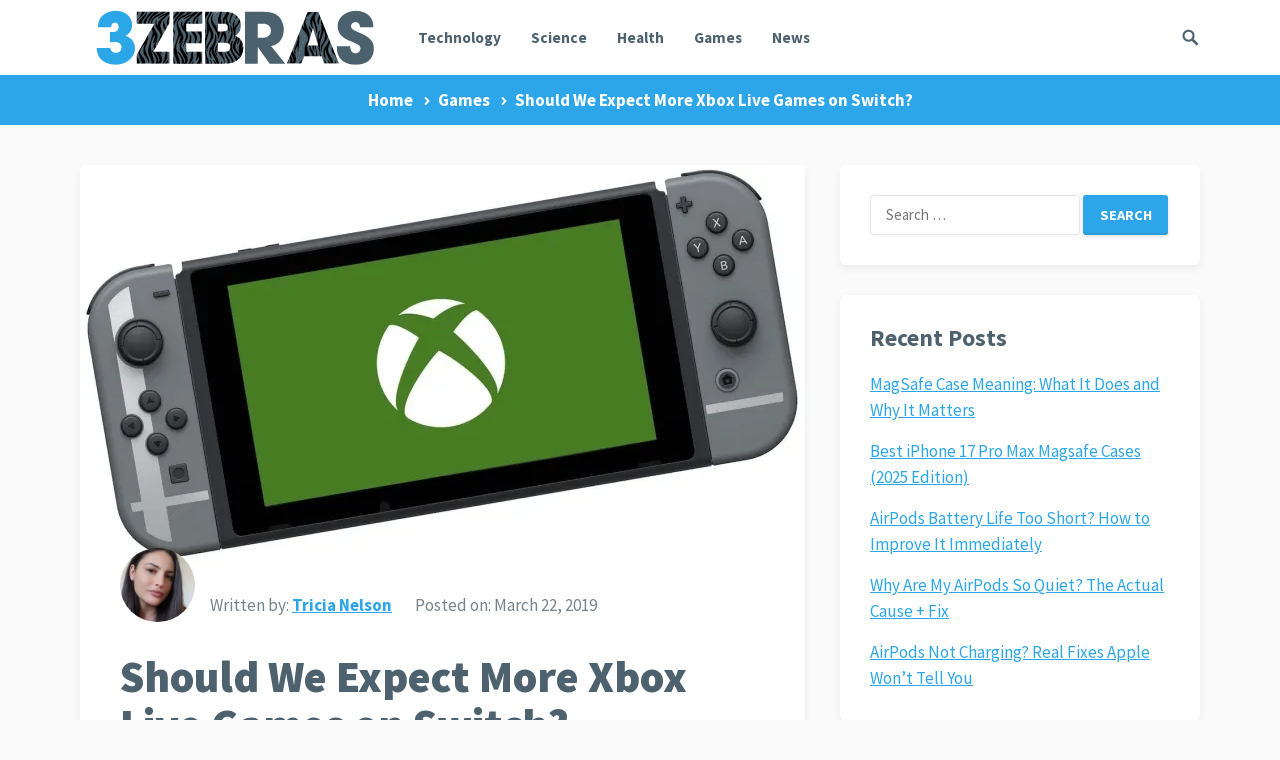

--- FILE ---
content_type: text/html; charset=UTF-8
request_url: https://3zebras.com/news/should-we-expect-more-xbox-live-games-on-switch/565/
body_size: 19669
content:
<!DOCTYPE html>
<html lang="en-CA">
<head>

<meta name="msvalidate.01" content="F1C554BE4735DA29FEDD3AC6ED0E9EB9" />
<meta charset="UTF-8">
<meta name="viewport" content="width=device-width, initial-scale=1">
<meta http-equiv="X-UA-Compatible" content="IE=edge">
<meta name="HandheldFriendly" content="true">
<link rel="profile" href="https://gmpg.org/xfn/11">
<link rel="icon" type="image/png" href="https://3zebras.com/wp-content/uploads/2018/12/3zebras_V1-01.png" />
<meta name='robots' content='index, follow, max-image-preview:large, max-snippet:-1, max-video-preview:-1' />
<!-- Jetpack Site Verification Tags -->
<meta name="google-site-verification" content="dAfaVESRmeG2vBnvLXda9w7a_8Jr9gViclTeQvofv-g" />

	<!-- This site is optimized with the Yoast SEO Premium plugin v24.7 (Yoast SEO v26.7) - https://yoast.com/wordpress/plugins/seo/ -->
	<title>Should We Expect More Xbox Live Games on Switch? -</title>
	<link rel="canonical" href="https://3zebras.com/news/should-we-expect-more-xbox-live-games-on-switch/565/" />
	<meta property="og:locale" content="en_US" />
	<meta property="og:type" content="article" />
	<meta property="og:title" content="Should We Expect More Xbox Live Games on Switch?" />
	<meta property="og:description" content="Last week came with some exciting news on what concerns Microsoft’s plans. As we find out from Kareem Choudry, the Gaming Cloud Chief for the tech giant, the company has no projects related to Xbox Live and Switch. But what’s more intriguing is that, despite..." />
	<meta property="og:url" content="https://3zebras.com/news/should-we-expect-more-xbox-live-games-on-switch/565/" />
	<meta property="article:published_time" content="2019-03-22T11:41:02+00:00" />
	<meta property="og:image" content="https://i0.wp.com/3zebras.com/wp-content/uploads/2019/03/Xbox-Live-Games-on-Switch.jpg?fit=1280%2C720&ssl=1" />
	<meta property="og:image:width" content="1280" />
	<meta property="og:image:height" content="720" />
	<meta property="og:image:type" content="image/jpeg" />
	<meta name="author" content="Tricia Nelson" />
	<meta name="twitter:card" content="summary_large_image" />
	<meta name="twitter:label1" content="Written by" />
	<meta name="twitter:data1" content="Tricia Nelson" />
	<meta name="twitter:label2" content="Est. reading time" />
	<meta name="twitter:data2" content="2 minutes" />
	<script type="application/ld+json" class="yoast-schema-graph">{"@context":"https://schema.org","@graph":[{"@type":"Article","@id":"https://3zebras.com/news/should-we-expect-more-xbox-live-games-on-switch/565/#article","isPartOf":{"@id":"https://3zebras.com/news/should-we-expect-more-xbox-live-games-on-switch/565/"},"author":{"name":"Tricia Nelson","@id":"https://3zebras.com/#/schema/person/b8a4dc7d351a5c28e0cfb1118d76c987"},"headline":"Should We Expect More Xbox Live Games on Switch?","datePublished":"2019-03-22T11:41:02+00:00","mainEntityOfPage":{"@id":"https://3zebras.com/news/should-we-expect-more-xbox-live-games-on-switch/565/"},"wordCount":341,"commentCount":0,"image":{"@id":"https://3zebras.com/news/should-we-expect-more-xbox-live-games-on-switch/565/#primaryimage"},"thumbnailUrl":"https://i0.wp.com/3zebras.com/wp-content/uploads/2019/03/Xbox-Live-Games-on-Switch.jpg?fit=1280%2C720&ssl=1","keywords":["Xbox Live Games on Switch"],"articleSection":["Games","News"],"inLanguage":"en-CA","potentialAction":[{"@type":"CommentAction","name":"Comment","target":["https://3zebras.com/news/should-we-expect-more-xbox-live-games-on-switch/565/#respond"]}]},{"@type":"WebPage","@id":"https://3zebras.com/news/should-we-expect-more-xbox-live-games-on-switch/565/","url":"https://3zebras.com/news/should-we-expect-more-xbox-live-games-on-switch/565/","name":"Should We Expect More Xbox Live Games on Switch? -","isPartOf":{"@id":"https://3zebras.com/#website"},"primaryImageOfPage":{"@id":"https://3zebras.com/news/should-we-expect-more-xbox-live-games-on-switch/565/#primaryimage"},"image":{"@id":"https://3zebras.com/news/should-we-expect-more-xbox-live-games-on-switch/565/#primaryimage"},"thumbnailUrl":"https://i0.wp.com/3zebras.com/wp-content/uploads/2019/03/Xbox-Live-Games-on-Switch.jpg?fit=1280%2C720&ssl=1","datePublished":"2019-03-22T11:41:02+00:00","author":{"@id":"https://3zebras.com/#/schema/person/b8a4dc7d351a5c28e0cfb1118d76c987"},"breadcrumb":{"@id":"https://3zebras.com/news/should-we-expect-more-xbox-live-games-on-switch/565/#breadcrumb"},"inLanguage":"en-CA","potentialAction":[{"@type":"ReadAction","target":["https://3zebras.com/news/should-we-expect-more-xbox-live-games-on-switch/565/"]}]},{"@type":"ImageObject","inLanguage":"en-CA","@id":"https://3zebras.com/news/should-we-expect-more-xbox-live-games-on-switch/565/#primaryimage","url":"https://i0.wp.com/3zebras.com/wp-content/uploads/2019/03/Xbox-Live-Games-on-Switch.jpg?fit=1280%2C720&ssl=1","contentUrl":"https://i0.wp.com/3zebras.com/wp-content/uploads/2019/03/Xbox-Live-Games-on-Switch.jpg?fit=1280%2C720&ssl=1","width":1280,"height":720},{"@type":"BreadcrumbList","@id":"https://3zebras.com/news/should-we-expect-more-xbox-live-games-on-switch/565/#breadcrumb","itemListElement":[{"@type":"ListItem","position":1,"name":"Home","item":"https://3zebras.com/"},{"@type":"ListItem","position":2,"name":"Should We Expect More Xbox Live Games on Switch?"}]},{"@type":"WebSite","@id":"https://3zebras.com/#website","url":"https://3zebras.com/","name":"","description":"Science And Technology News","potentialAction":[{"@type":"SearchAction","target":{"@type":"EntryPoint","urlTemplate":"https://3zebras.com/?s={search_term_string}"},"query-input":{"@type":"PropertyValueSpecification","valueRequired":true,"valueName":"search_term_string"}}],"inLanguage":"en-CA"},{"@type":"Person","@id":"https://3zebras.com/#/schema/person/b8a4dc7d351a5c28e0cfb1118d76c987","name":"Tricia Nelson","image":{"@type":"ImageObject","inLanguage":"en-CA","@id":"https://3zebras.com/#/schema/person/image/","url":"https://secure.gravatar.com/avatar/408d9c6bb81c2579022eddb13b18fe8a0bb7cd24632d956456a15869c7542fca?s=96&d=mm&r=g","contentUrl":"https://secure.gravatar.com/avatar/408d9c6bb81c2579022eddb13b18fe8a0bb7cd24632d956456a15869c7542fca?s=96&d=mm&r=g","caption":"Tricia Nelson"},"description":"Tricia Nelson is a skilled writer at 3Zebras, known for her insightful articles on technology, science, and gaming. She covers a wide range of topics, from the potential of nanotechnology in mimicking cobwebs to exploring new discoveries in astronomy. Tricia's work stands out for its clear explanations and engaging style, making complex subjects accessible to all readers. Her contributions have made her a respected voice in the 3Zebras community​,","url":"https://3zebras.com/author/tricia/"}]}</script>
	<!-- / Yoast SEO Premium plugin. -->


<link rel='dns-prefetch' href='//stats.wp.com' />
<link rel='dns-prefetch' href='//fonts.googleapis.com' />
<link rel='dns-prefetch' href='//v0.wordpress.com' />
<link rel='preconnect' href='//i0.wp.com' />
<link rel='preconnect' href='//c0.wp.com' />
<link rel="alternate" type="application/rss+xml" title=" &raquo; Feed" href="https://3zebras.com/feed/" />
<link rel="alternate" type="application/rss+xml" title=" &raquo; Comments Feed" href="https://3zebras.com/comments/feed/" />
<link rel="alternate" type="application/rss+xml" title=" &raquo; Should We Expect More Xbox Live Games on Switch? Comments Feed" href="https://3zebras.com/news/should-we-expect-more-xbox-live-games-on-switch/565/feed/" />
<link rel="alternate" title="oEmbed (JSON)" type="application/json+oembed" href="https://3zebras.com/wp-json/oembed/1.0/embed?url=https%3A%2F%2F3zebras.com%2Fnews%2Fshould-we-expect-more-xbox-live-games-on-switch%2F565%2F" />
<link rel="alternate" title="oEmbed (XML)" type="text/xml+oembed" href="https://3zebras.com/wp-json/oembed/1.0/embed?url=https%3A%2F%2F3zebras.com%2Fnews%2Fshould-we-expect-more-xbox-live-games-on-switch%2F565%2F&#038;format=xml" />
<style id='wp-img-auto-sizes-contain-inline-css' type='text/css'>
img:is([sizes=auto i],[sizes^="auto," i]){contain-intrinsic-size:3000px 1500px}
/*# sourceURL=wp-img-auto-sizes-contain-inline-css */
</style>
<link rel='stylesheet' id='jetpack_related-posts-css' href='https://c0.wp.com/p/jetpack/15.4/modules/related-posts/related-posts.css' type='text/css' media='all' />
<style id='wp-emoji-styles-inline-css' type='text/css'>

	img.wp-smiley, img.emoji {
		display: inline !important;
		border: none !important;
		box-shadow: none !important;
		height: 1em !important;
		width: 1em !important;
		margin: 0 0.07em !important;
		vertical-align: -0.1em !important;
		background: none !important;
		padding: 0 !important;
	}
/*# sourceURL=wp-emoji-styles-inline-css */
</style>
<style id='wp-block-library-inline-css' type='text/css'>
:root{--wp-block-synced-color:#7a00df;--wp-block-synced-color--rgb:122,0,223;--wp-bound-block-color:var(--wp-block-synced-color);--wp-editor-canvas-background:#ddd;--wp-admin-theme-color:#007cba;--wp-admin-theme-color--rgb:0,124,186;--wp-admin-theme-color-darker-10:#006ba1;--wp-admin-theme-color-darker-10--rgb:0,107,160.5;--wp-admin-theme-color-darker-20:#005a87;--wp-admin-theme-color-darker-20--rgb:0,90,135;--wp-admin-border-width-focus:2px}@media (min-resolution:192dpi){:root{--wp-admin-border-width-focus:1.5px}}.wp-element-button{cursor:pointer}:root .has-very-light-gray-background-color{background-color:#eee}:root .has-very-dark-gray-background-color{background-color:#313131}:root .has-very-light-gray-color{color:#eee}:root .has-very-dark-gray-color{color:#313131}:root .has-vivid-green-cyan-to-vivid-cyan-blue-gradient-background{background:linear-gradient(135deg,#00d084,#0693e3)}:root .has-purple-crush-gradient-background{background:linear-gradient(135deg,#34e2e4,#4721fb 50%,#ab1dfe)}:root .has-hazy-dawn-gradient-background{background:linear-gradient(135deg,#faaca8,#dad0ec)}:root .has-subdued-olive-gradient-background{background:linear-gradient(135deg,#fafae1,#67a671)}:root .has-atomic-cream-gradient-background{background:linear-gradient(135deg,#fdd79a,#004a59)}:root .has-nightshade-gradient-background{background:linear-gradient(135deg,#330968,#31cdcf)}:root .has-midnight-gradient-background{background:linear-gradient(135deg,#020381,#2874fc)}:root{--wp--preset--font-size--normal:16px;--wp--preset--font-size--huge:42px}.has-regular-font-size{font-size:1em}.has-larger-font-size{font-size:2.625em}.has-normal-font-size{font-size:var(--wp--preset--font-size--normal)}.has-huge-font-size{font-size:var(--wp--preset--font-size--huge)}.has-text-align-center{text-align:center}.has-text-align-left{text-align:left}.has-text-align-right{text-align:right}.has-fit-text{white-space:nowrap!important}#end-resizable-editor-section{display:none}.aligncenter{clear:both}.items-justified-left{justify-content:flex-start}.items-justified-center{justify-content:center}.items-justified-right{justify-content:flex-end}.items-justified-space-between{justify-content:space-between}.screen-reader-text{border:0;clip-path:inset(50%);height:1px;margin:-1px;overflow:hidden;padding:0;position:absolute;width:1px;word-wrap:normal!important}.screen-reader-text:focus{background-color:#ddd;clip-path:none;color:#444;display:block;font-size:1em;height:auto;left:5px;line-height:normal;padding:15px 23px 14px;text-decoration:none;top:5px;width:auto;z-index:100000}html :where(.has-border-color){border-style:solid}html :where([style*=border-top-color]){border-top-style:solid}html :where([style*=border-right-color]){border-right-style:solid}html :where([style*=border-bottom-color]){border-bottom-style:solid}html :where([style*=border-left-color]){border-left-style:solid}html :where([style*=border-width]){border-style:solid}html :where([style*=border-top-width]){border-top-style:solid}html :where([style*=border-right-width]){border-right-style:solid}html :where([style*=border-bottom-width]){border-bottom-style:solid}html :where([style*=border-left-width]){border-left-style:solid}html :where(img[class*=wp-image-]){height:auto;max-width:100%}:where(figure){margin:0 0 1em}html :where(.is-position-sticky){--wp-admin--admin-bar--position-offset:var(--wp-admin--admin-bar--height,0px)}@media screen and (max-width:600px){html :where(.is-position-sticky){--wp-admin--admin-bar--position-offset:0px}}

/*# sourceURL=wp-block-library-inline-css */
</style><style id='global-styles-inline-css' type='text/css'>
:root{--wp--preset--aspect-ratio--square: 1;--wp--preset--aspect-ratio--4-3: 4/3;--wp--preset--aspect-ratio--3-4: 3/4;--wp--preset--aspect-ratio--3-2: 3/2;--wp--preset--aspect-ratio--2-3: 2/3;--wp--preset--aspect-ratio--16-9: 16/9;--wp--preset--aspect-ratio--9-16: 9/16;--wp--preset--color--black: #000000;--wp--preset--color--cyan-bluish-gray: #abb8c3;--wp--preset--color--white: #ffffff;--wp--preset--color--pale-pink: #f78da7;--wp--preset--color--vivid-red: #cf2e2e;--wp--preset--color--luminous-vivid-orange: #ff6900;--wp--preset--color--luminous-vivid-amber: #fcb900;--wp--preset--color--light-green-cyan: #7bdcb5;--wp--preset--color--vivid-green-cyan: #00d084;--wp--preset--color--pale-cyan-blue: #8ed1fc;--wp--preset--color--vivid-cyan-blue: #0693e3;--wp--preset--color--vivid-purple: #9b51e0;--wp--preset--gradient--vivid-cyan-blue-to-vivid-purple: linear-gradient(135deg,rgb(6,147,227) 0%,rgb(155,81,224) 100%);--wp--preset--gradient--light-green-cyan-to-vivid-green-cyan: linear-gradient(135deg,rgb(122,220,180) 0%,rgb(0,208,130) 100%);--wp--preset--gradient--luminous-vivid-amber-to-luminous-vivid-orange: linear-gradient(135deg,rgb(252,185,0) 0%,rgb(255,105,0) 100%);--wp--preset--gradient--luminous-vivid-orange-to-vivid-red: linear-gradient(135deg,rgb(255,105,0) 0%,rgb(207,46,46) 100%);--wp--preset--gradient--very-light-gray-to-cyan-bluish-gray: linear-gradient(135deg,rgb(238,238,238) 0%,rgb(169,184,195) 100%);--wp--preset--gradient--cool-to-warm-spectrum: linear-gradient(135deg,rgb(74,234,220) 0%,rgb(151,120,209) 20%,rgb(207,42,186) 40%,rgb(238,44,130) 60%,rgb(251,105,98) 80%,rgb(254,248,76) 100%);--wp--preset--gradient--blush-light-purple: linear-gradient(135deg,rgb(255,206,236) 0%,rgb(152,150,240) 100%);--wp--preset--gradient--blush-bordeaux: linear-gradient(135deg,rgb(254,205,165) 0%,rgb(254,45,45) 50%,rgb(107,0,62) 100%);--wp--preset--gradient--luminous-dusk: linear-gradient(135deg,rgb(255,203,112) 0%,rgb(199,81,192) 50%,rgb(65,88,208) 100%);--wp--preset--gradient--pale-ocean: linear-gradient(135deg,rgb(255,245,203) 0%,rgb(182,227,212) 50%,rgb(51,167,181) 100%);--wp--preset--gradient--electric-grass: linear-gradient(135deg,rgb(202,248,128) 0%,rgb(113,206,126) 100%);--wp--preset--gradient--midnight: linear-gradient(135deg,rgb(2,3,129) 0%,rgb(40,116,252) 100%);--wp--preset--font-size--small: 13px;--wp--preset--font-size--medium: 20px;--wp--preset--font-size--large: 36px;--wp--preset--font-size--x-large: 42px;--wp--preset--spacing--20: 0.44rem;--wp--preset--spacing--30: 0.67rem;--wp--preset--spacing--40: 1rem;--wp--preset--spacing--50: 1.5rem;--wp--preset--spacing--60: 2.25rem;--wp--preset--spacing--70: 3.38rem;--wp--preset--spacing--80: 5.06rem;--wp--preset--shadow--natural: 6px 6px 9px rgba(0, 0, 0, 0.2);--wp--preset--shadow--deep: 12px 12px 50px rgba(0, 0, 0, 0.4);--wp--preset--shadow--sharp: 6px 6px 0px rgba(0, 0, 0, 0.2);--wp--preset--shadow--outlined: 6px 6px 0px -3px rgb(255, 255, 255), 6px 6px rgb(0, 0, 0);--wp--preset--shadow--crisp: 6px 6px 0px rgb(0, 0, 0);}:where(.is-layout-flex){gap: 0.5em;}:where(.is-layout-grid){gap: 0.5em;}body .is-layout-flex{display: flex;}.is-layout-flex{flex-wrap: wrap;align-items: center;}.is-layout-flex > :is(*, div){margin: 0;}body .is-layout-grid{display: grid;}.is-layout-grid > :is(*, div){margin: 0;}:where(.wp-block-columns.is-layout-flex){gap: 2em;}:where(.wp-block-columns.is-layout-grid){gap: 2em;}:where(.wp-block-post-template.is-layout-flex){gap: 1.25em;}:where(.wp-block-post-template.is-layout-grid){gap: 1.25em;}.has-black-color{color: var(--wp--preset--color--black) !important;}.has-cyan-bluish-gray-color{color: var(--wp--preset--color--cyan-bluish-gray) !important;}.has-white-color{color: var(--wp--preset--color--white) !important;}.has-pale-pink-color{color: var(--wp--preset--color--pale-pink) !important;}.has-vivid-red-color{color: var(--wp--preset--color--vivid-red) !important;}.has-luminous-vivid-orange-color{color: var(--wp--preset--color--luminous-vivid-orange) !important;}.has-luminous-vivid-amber-color{color: var(--wp--preset--color--luminous-vivid-amber) !important;}.has-light-green-cyan-color{color: var(--wp--preset--color--light-green-cyan) !important;}.has-vivid-green-cyan-color{color: var(--wp--preset--color--vivid-green-cyan) !important;}.has-pale-cyan-blue-color{color: var(--wp--preset--color--pale-cyan-blue) !important;}.has-vivid-cyan-blue-color{color: var(--wp--preset--color--vivid-cyan-blue) !important;}.has-vivid-purple-color{color: var(--wp--preset--color--vivid-purple) !important;}.has-black-background-color{background-color: var(--wp--preset--color--black) !important;}.has-cyan-bluish-gray-background-color{background-color: var(--wp--preset--color--cyan-bluish-gray) !important;}.has-white-background-color{background-color: var(--wp--preset--color--white) !important;}.has-pale-pink-background-color{background-color: var(--wp--preset--color--pale-pink) !important;}.has-vivid-red-background-color{background-color: var(--wp--preset--color--vivid-red) !important;}.has-luminous-vivid-orange-background-color{background-color: var(--wp--preset--color--luminous-vivid-orange) !important;}.has-luminous-vivid-amber-background-color{background-color: var(--wp--preset--color--luminous-vivid-amber) !important;}.has-light-green-cyan-background-color{background-color: var(--wp--preset--color--light-green-cyan) !important;}.has-vivid-green-cyan-background-color{background-color: var(--wp--preset--color--vivid-green-cyan) !important;}.has-pale-cyan-blue-background-color{background-color: var(--wp--preset--color--pale-cyan-blue) !important;}.has-vivid-cyan-blue-background-color{background-color: var(--wp--preset--color--vivid-cyan-blue) !important;}.has-vivid-purple-background-color{background-color: var(--wp--preset--color--vivid-purple) !important;}.has-black-border-color{border-color: var(--wp--preset--color--black) !important;}.has-cyan-bluish-gray-border-color{border-color: var(--wp--preset--color--cyan-bluish-gray) !important;}.has-white-border-color{border-color: var(--wp--preset--color--white) !important;}.has-pale-pink-border-color{border-color: var(--wp--preset--color--pale-pink) !important;}.has-vivid-red-border-color{border-color: var(--wp--preset--color--vivid-red) !important;}.has-luminous-vivid-orange-border-color{border-color: var(--wp--preset--color--luminous-vivid-orange) !important;}.has-luminous-vivid-amber-border-color{border-color: var(--wp--preset--color--luminous-vivid-amber) !important;}.has-light-green-cyan-border-color{border-color: var(--wp--preset--color--light-green-cyan) !important;}.has-vivid-green-cyan-border-color{border-color: var(--wp--preset--color--vivid-green-cyan) !important;}.has-pale-cyan-blue-border-color{border-color: var(--wp--preset--color--pale-cyan-blue) !important;}.has-vivid-cyan-blue-border-color{border-color: var(--wp--preset--color--vivid-cyan-blue) !important;}.has-vivid-purple-border-color{border-color: var(--wp--preset--color--vivid-purple) !important;}.has-vivid-cyan-blue-to-vivid-purple-gradient-background{background: var(--wp--preset--gradient--vivid-cyan-blue-to-vivid-purple) !important;}.has-light-green-cyan-to-vivid-green-cyan-gradient-background{background: var(--wp--preset--gradient--light-green-cyan-to-vivid-green-cyan) !important;}.has-luminous-vivid-amber-to-luminous-vivid-orange-gradient-background{background: var(--wp--preset--gradient--luminous-vivid-amber-to-luminous-vivid-orange) !important;}.has-luminous-vivid-orange-to-vivid-red-gradient-background{background: var(--wp--preset--gradient--luminous-vivid-orange-to-vivid-red) !important;}.has-very-light-gray-to-cyan-bluish-gray-gradient-background{background: var(--wp--preset--gradient--very-light-gray-to-cyan-bluish-gray) !important;}.has-cool-to-warm-spectrum-gradient-background{background: var(--wp--preset--gradient--cool-to-warm-spectrum) !important;}.has-blush-light-purple-gradient-background{background: var(--wp--preset--gradient--blush-light-purple) !important;}.has-blush-bordeaux-gradient-background{background: var(--wp--preset--gradient--blush-bordeaux) !important;}.has-luminous-dusk-gradient-background{background: var(--wp--preset--gradient--luminous-dusk) !important;}.has-pale-ocean-gradient-background{background: var(--wp--preset--gradient--pale-ocean) !important;}.has-electric-grass-gradient-background{background: var(--wp--preset--gradient--electric-grass) !important;}.has-midnight-gradient-background{background: var(--wp--preset--gradient--midnight) !important;}.has-small-font-size{font-size: var(--wp--preset--font-size--small) !important;}.has-medium-font-size{font-size: var(--wp--preset--font-size--medium) !important;}.has-large-font-size{font-size: var(--wp--preset--font-size--large) !important;}.has-x-large-font-size{font-size: var(--wp--preset--font-size--x-large) !important;}
/*# sourceURL=global-styles-inline-css */
</style>

<style id='classic-theme-styles-inline-css' type='text/css'>
/*! This file is auto-generated */
.wp-block-button__link{color:#fff;background-color:#32373c;border-radius:9999px;box-shadow:none;text-decoration:none;padding:calc(.667em + 2px) calc(1.333em + 2px);font-size:1.125em}.wp-block-file__button{background:#32373c;color:#fff;text-decoration:none}
/*# sourceURL=/wp-includes/css/classic-themes.min.css */
</style>
<link rel='stylesheet' id='ez-toc-css' href='https://3zebras.com/wp-content/plugins/easy-table-of-contents/assets/css/screen.min.css?ver=2.0.80' type='text/css' media='all' />
<style id='ez-toc-inline-css' type='text/css'>
div#ez-toc-container .ez-toc-title {font-size: 120%;}div#ez-toc-container .ez-toc-title {font-weight: 500;}div#ez-toc-container ul li , div#ez-toc-container ul li a {font-size: 95%;}div#ez-toc-container ul li , div#ez-toc-container ul li a {font-weight: 500;}div#ez-toc-container nav ul ul li {font-size: 90%;}.ez-toc-box-title {font-weight: bold; margin-bottom: 10px; text-align: center; text-transform: uppercase; letter-spacing: 1px; color: #666; padding-bottom: 5px;position:absolute;top:-4%;left:5%;background-color: inherit;transition: top 0.3s ease;}.ez-toc-box-title.toc-closed {top:-25%;}
.ez-toc-container-direction {direction: ltr;}.ez-toc-counter ul{counter-reset: item ;}.ez-toc-counter nav ul li a::before {content: counters(item, '.', decimal) '. ';display: inline-block;counter-increment: item;flex-grow: 0;flex-shrink: 0;margin-right: .2em; float: left; }.ez-toc-widget-direction {direction: ltr;}.ez-toc-widget-container ul{counter-reset: item ;}.ez-toc-widget-container nav ul li a::before {content: counters(item, '.', decimal) '. ';display: inline-block;counter-increment: item;flex-grow: 0;flex-shrink: 0;margin-right: .2em; float: left; }
/*# sourceURL=ez-toc-inline-css */
</style>
<link rel='stylesheet' id='demo_fonts-css' href='//fonts.googleapis.com/css?family=Source+Sans+Pro%3Aregular%2Citalic%2C700%2C900%26subset%3Dlatin%2C' type='text/css' media='screen' />
<link rel='stylesheet' id='keyword-style-css' href='https://3zebras.com/wp-content/themes/keyword-pro/style.css?ver=20180523' type='text/css' media='all' />
<link rel='stylesheet' id='genericons-style-css' href='https://3zebras.com/wp-content/themes/keyword-pro/genericons/genericons.css?ver=6.9' type='text/css' media='all' />
<link rel='stylesheet' id='modal-style-css' href='https://3zebras.com/wp-content/themes/keyword-pro/assets/css/jquery.modal.css?ver=6.9' type='text/css' media='all' />
<link rel='stylesheet' id='responsive-style-css' href='https://3zebras.com/wp-content/themes/keyword-pro/responsive.css?ver=20180401' type='text/css' media='all' />
<link rel='stylesheet' id='jetpack-subscriptions-css' href='https://c0.wp.com/p/jetpack/15.4/_inc/build/subscriptions/subscriptions.min.css' type='text/css' media='all' />
<link rel='stylesheet' id='sharedaddy-css' href='https://c0.wp.com/p/jetpack/15.4/modules/sharedaddy/sharing.css' type='text/css' media='all' />
<link rel='stylesheet' id='social-logos-css' href='https://c0.wp.com/p/jetpack/15.4/_inc/social-logos/social-logos.min.css' type='text/css' media='all' />
<script type="50984d1d78e4f4c6e743b086-text/javascript" id="jetpack_related-posts-js-extra">
/* <![CDATA[ */
var related_posts_js_options = {"post_heading":"h4"};
//# sourceURL=jetpack_related-posts-js-extra
/* ]]> */
</script>
<script type="50984d1d78e4f4c6e743b086-text/javascript" src="https://c0.wp.com/p/jetpack/15.4/_inc/build/related-posts/related-posts.min.js" id="jetpack_related-posts-js"></script>
<script type="50984d1d78e4f4c6e743b086-text/javascript" src="https://c0.wp.com/c/6.9/wp-includes/js/jquery/jquery.min.js" id="jquery-core-js"></script>
<script type="50984d1d78e4f4c6e743b086-text/javascript" src="https://c0.wp.com/c/6.9/wp-includes/js/jquery/jquery-migrate.min.js" id="jquery-migrate-js"></script>
<link rel="https://api.w.org/" href="https://3zebras.com/wp-json/" /><link rel="alternate" title="JSON" type="application/json" href="https://3zebras.com/wp-json/wp/v2/posts/565" /><link rel="EditURI" type="application/rsd+xml" title="RSD" href="https://3zebras.com/xmlrpc.php?rsd" />
<meta name="generator" content="WordPress 6.9" />
<link rel='shortlink' href='https://wp.me/pavfoY-97' />
<script async src="https://pagead2.googlesyndication.com/pagead/js/adsbygoogle.js?client=ca-pub-2859368497135088" crossorigin="anonymous" type="50984d1d78e4f4c6e743b086-text/javascript"></script>
	<style>img#wpstats{display:none}</style>
		<link rel="pingback" href="https://3zebras.com/xmlrpc.php"><style type="text/css">.saboxplugin-wrap{-webkit-box-sizing:border-box;-moz-box-sizing:border-box;-ms-box-sizing:border-box;box-sizing:border-box;border:1px solid #eee;width:100%;clear:both;display:block;overflow:hidden;word-wrap:break-word;position:relative}.saboxplugin-wrap .saboxplugin-gravatar{float:left;padding:0 20px 20px 20px}.saboxplugin-wrap .saboxplugin-gravatar img{max-width:100px;height:auto;border-radius:0;}.saboxplugin-wrap .saboxplugin-authorname{font-size:18px;line-height:1;margin:20px 0 0 20px;display:block}.saboxplugin-wrap .saboxplugin-authorname a{text-decoration:none}.saboxplugin-wrap .saboxplugin-authorname a:focus{outline:0}.saboxplugin-wrap .saboxplugin-desc{display:block;margin:5px 20px}.saboxplugin-wrap .saboxplugin-desc a{text-decoration:underline}.saboxplugin-wrap .saboxplugin-desc p{margin:5px 0 12px}.saboxplugin-wrap .saboxplugin-web{margin:0 20px 15px;text-align:left}.saboxplugin-wrap .sab-web-position{text-align:right}.saboxplugin-wrap .saboxplugin-web a{color:#ccc;text-decoration:none}.saboxplugin-wrap .saboxplugin-socials{position:relative;display:block;background:#fcfcfc;padding:5px;border-top:1px solid #eee}.saboxplugin-wrap .saboxplugin-socials a svg{width:20px;height:20px}.saboxplugin-wrap .saboxplugin-socials a svg .st2{fill:#fff; transform-origin:center center;}.saboxplugin-wrap .saboxplugin-socials a svg .st1{fill:rgba(0,0,0,.3)}.saboxplugin-wrap .saboxplugin-socials a:hover{opacity:.8;-webkit-transition:opacity .4s;-moz-transition:opacity .4s;-o-transition:opacity .4s;transition:opacity .4s;box-shadow:none!important;-webkit-box-shadow:none!important}.saboxplugin-wrap .saboxplugin-socials .saboxplugin-icon-color{box-shadow:none;padding:0;border:0;-webkit-transition:opacity .4s;-moz-transition:opacity .4s;-o-transition:opacity .4s;transition:opacity .4s;display:inline-block;color:#fff;font-size:0;text-decoration:inherit;margin:5px;-webkit-border-radius:0;-moz-border-radius:0;-ms-border-radius:0;-o-border-radius:0;border-radius:0;overflow:hidden}.saboxplugin-wrap .saboxplugin-socials .saboxplugin-icon-grey{text-decoration:inherit;box-shadow:none;position:relative;display:-moz-inline-stack;display:inline-block;vertical-align:middle;zoom:1;margin:10px 5px;color:#444;fill:#444}.clearfix:after,.clearfix:before{content:' ';display:table;line-height:0;clear:both}.ie7 .clearfix{zoom:1}.saboxplugin-socials.sabox-colored .saboxplugin-icon-color .sab-twitch{border-color:#38245c}.saboxplugin-socials.sabox-colored .saboxplugin-icon-color .sab-behance{border-color:#003eb0}.saboxplugin-socials.sabox-colored .saboxplugin-icon-color .sab-deviantart{border-color:#036824}.saboxplugin-socials.sabox-colored .saboxplugin-icon-color .sab-digg{border-color:#00327c}.saboxplugin-socials.sabox-colored .saboxplugin-icon-color .sab-dribbble{border-color:#ba1655}.saboxplugin-socials.sabox-colored .saboxplugin-icon-color .sab-facebook{border-color:#1e2e4f}.saboxplugin-socials.sabox-colored .saboxplugin-icon-color .sab-flickr{border-color:#003576}.saboxplugin-socials.sabox-colored .saboxplugin-icon-color .sab-github{border-color:#264874}.saboxplugin-socials.sabox-colored .saboxplugin-icon-color .sab-google{border-color:#0b51c5}.saboxplugin-socials.sabox-colored .saboxplugin-icon-color .sab-html5{border-color:#902e13}.saboxplugin-socials.sabox-colored .saboxplugin-icon-color .sab-instagram{border-color:#1630aa}.saboxplugin-socials.sabox-colored .saboxplugin-icon-color .sab-linkedin{border-color:#00344f}.saboxplugin-socials.sabox-colored .saboxplugin-icon-color .sab-pinterest{border-color:#5b040e}.saboxplugin-socials.sabox-colored .saboxplugin-icon-color .sab-reddit{border-color:#992900}.saboxplugin-socials.sabox-colored .saboxplugin-icon-color .sab-rss{border-color:#a43b0a}.saboxplugin-socials.sabox-colored .saboxplugin-icon-color .sab-sharethis{border-color:#5d8420}.saboxplugin-socials.sabox-colored .saboxplugin-icon-color .sab-soundcloud{border-color:#995200}.saboxplugin-socials.sabox-colored .saboxplugin-icon-color .sab-spotify{border-color:#0f612c}.saboxplugin-socials.sabox-colored .saboxplugin-icon-color .sab-stackoverflow{border-color:#a95009}.saboxplugin-socials.sabox-colored .saboxplugin-icon-color .sab-steam{border-color:#006388}.saboxplugin-socials.sabox-colored .saboxplugin-icon-color .sab-user_email{border-color:#b84e05}.saboxplugin-socials.sabox-colored .saboxplugin-icon-color .sab-tumblr{border-color:#10151b}.saboxplugin-socials.sabox-colored .saboxplugin-icon-color .sab-twitter{border-color:#0967a0}.saboxplugin-socials.sabox-colored .saboxplugin-icon-color .sab-vimeo{border-color:#0d7091}.saboxplugin-socials.sabox-colored .saboxplugin-icon-color .sab-windows{border-color:#003f71}.saboxplugin-socials.sabox-colored .saboxplugin-icon-color .sab-whatsapp{border-color:#003f71}.saboxplugin-socials.sabox-colored .saboxplugin-icon-color .sab-wordpress{border-color:#0f3647}.saboxplugin-socials.sabox-colored .saboxplugin-icon-color .sab-yahoo{border-color:#14002d}.saboxplugin-socials.sabox-colored .saboxplugin-icon-color .sab-youtube{border-color:#900}.saboxplugin-socials.sabox-colored .saboxplugin-icon-color .sab-xing{border-color:#000202}.saboxplugin-socials.sabox-colored .saboxplugin-icon-color .sab-mixcloud{border-color:#2475a0}.saboxplugin-socials.sabox-colored .saboxplugin-icon-color .sab-vk{border-color:#243549}.saboxplugin-socials.sabox-colored .saboxplugin-icon-color .sab-medium{border-color:#00452c}.saboxplugin-socials.sabox-colored .saboxplugin-icon-color .sab-quora{border-color:#420e00}.saboxplugin-socials.sabox-colored .saboxplugin-icon-color .sab-meetup{border-color:#9b181c}.saboxplugin-socials.sabox-colored .saboxplugin-icon-color .sab-goodreads{border-color:#000}.saboxplugin-socials.sabox-colored .saboxplugin-icon-color .sab-snapchat{border-color:#999700}.saboxplugin-socials.sabox-colored .saboxplugin-icon-color .sab-500px{border-color:#00557f}.saboxplugin-socials.sabox-colored .saboxplugin-icon-color .sab-mastodont{border-color:#185886}.sabox-plus-item{margin-bottom:20px}@media screen and (max-width:480px){.saboxplugin-wrap{text-align:center}.saboxplugin-wrap .saboxplugin-gravatar{float:none;padding:20px 0;text-align:center;margin:0 auto;display:block}.saboxplugin-wrap .saboxplugin-gravatar img{float:none;display:inline-block;display:-moz-inline-stack;vertical-align:middle;zoom:1}.saboxplugin-wrap .saboxplugin-desc{margin:0 10px 20px;text-align:center}.saboxplugin-wrap .saboxplugin-authorname{text-align:center;margin:10px 0 20px}}body .saboxplugin-authorname a,body .saboxplugin-authorname a:hover{box-shadow:none;-webkit-box-shadow:none}a.sab-profile-edit{font-size:16px!important;line-height:1!important}.sab-edit-settings a,a.sab-profile-edit{color:#0073aa!important;box-shadow:none!important;-webkit-box-shadow:none!important}.sab-edit-settings{margin-right:15px;position:absolute;right:0;z-index:2;bottom:10px;line-height:20px}.sab-edit-settings i{margin-left:5px}.saboxplugin-socials{line-height:1!important}.rtl .saboxplugin-wrap .saboxplugin-gravatar{float:right}.rtl .saboxplugin-wrap .saboxplugin-authorname{display:flex;align-items:center}.rtl .saboxplugin-wrap .saboxplugin-authorname .sab-profile-edit{margin-right:10px}.rtl .sab-edit-settings{right:auto;left:0}img.sab-custom-avatar{max-width:75px;}.saboxplugin-wrap {margin-top:0px; margin-bottom:0px; padding: 0px 0px }.saboxplugin-wrap .saboxplugin-authorname {font-size:18px; line-height:25px;}.saboxplugin-wrap .saboxplugin-desc p, .saboxplugin-wrap .saboxplugin-desc {font-size:14px !important; line-height:21px !important;}.saboxplugin-wrap .saboxplugin-web {font-size:14px;}.saboxplugin-wrap .saboxplugin-socials a svg {width:18px;height:18px;}</style><link rel="icon" href="https://i0.wp.com/3zebras.com/wp-content/uploads/2018/12/cropped-3zebras_V3-01.png?fit=32%2C32&#038;ssl=1" sizes="32x32" />
<link rel="icon" href="https://i0.wp.com/3zebras.com/wp-content/uploads/2018/12/cropped-3zebras_V3-01.png?fit=192%2C192&#038;ssl=1" sizes="192x192" />
<link rel="apple-touch-icon" href="https://i0.wp.com/3zebras.com/wp-content/uploads/2018/12/cropped-3zebras_V3-01.png?fit=180%2C180&#038;ssl=1" />
<meta name="msapplication-TileImage" content="https://i0.wp.com/3zebras.com/wp-content/uploads/2018/12/cropped-3zebras_V3-01.png?fit=270%2C270&#038;ssl=1" />
<style type="text/css" media="all">
	body,
	input,
	input[type="text"],
	input[type="email"],
	input[type="url"],
	input[type="search"],
	input[type="password"],
	textarea,
	table,
	.sidebar .widget_ad .widget-title,
	.site-footer .widget_ad .widget-title {
		font-family: "Source Sans Pro", "Helvetica Neue", Helvetica, Arial, sans-serif;
	}
	.footer-nav li a,
	.pagination .page-numbers,
	button,
	.btn,
	input[type="submit"],
	input[type="reset"],
	input[type="button"],
	.comment-form label,
	label,
	h1,h2,h3,h4,h5,h6 {
		font-family: "Source Sans Pro", "Helvetica Neue", Helvetica, Arial, sans-serif;
	}
	a,
	a:hover,
	.site-header .search-icon:hover span,
	.sf-menu li li a:hover,
	.entry-title a:hover,
	article.hentry .edit-link a,
	.author-box a,
	.page-content a,
	.entry-content a,
	.comment-author a,
	.comment-content a,
	.comment-reply-title small a:hover,
	.sidebar .widget a,
	.sidebar .widget ul li a:hover,
	#site-bottom a:hover,
	.author-box a:hover,
	.page-content a:hover,
	.entry-content a:hover,
	.content-loop .entry-title a:hover,
	.content-list .entry-title a:hover,
	.content-grid .entry-title a:hover,
	article.hentry .edit-link a:hover,
	.comment-content a:hover,
	.pagination .page-numbers:hover,
	.pagination .page-numbers.current,
	.entry-tags .tag-links a:hover,
	.coupon-more a,
	.coupon-form a,
	.sorter a.current,
	#back-top a span,
	#primary-nav li.nav-cart a:hover,
	.single-breadcrumbs.fixed-breadcrumbs .breadcrumbs-nav a {
		color: #2da6e9;
	}
	#primary-menu li li a:hover,
	#primary-menu li li.current-menu-item a:hover,
	.widget_tag_cloud .tagcloud a:hover {
		color: #2da6e9 !important;
	}
	.newsletter-widget input[type="button"],
	.newsletter-widget input[type="submit"],
	.newsletter-widget button,	
	.single-coupon #coupon-content .coupon-area .show-code,
	.coupon-form .code-box button {
		background-color: #67bd2e;
	}	
	button,
	.btn,
	input[type="submit"],
	input[type="reset"],
	input[type="button"],
	.sidebar .widget ul li:hover:before,
	.more-link a,
	.breadcrumbs {
		background-color: #2da6e9;
	}
	.slicknav_nav,
	#primary-nav li ul,
	.coupon-area .coupon-code,
	#back-top a span,
	.tag-links a:hover,
	.widget_tag_cloud .tagcloud a:hover  {
		border-color: #2da6e9;
	}
	.site-footer .widget_newsletter,
	.sidebar .widget_newsletter,
	.header-newsletter {
		background: ;	
	}

	.site-footer {
		background-color: #4d626e;	
	}

	.sf-menu li a:before,
	.site-footer {
		border-bottom-color: #ffbe02;
	}
	.cart-data .count,
	.cart-data .count:after,
	#back-top a:hover span,
	.coupon-area .coupon-code:hover {
		border-color: #ffbe02;
	}
	.cart-data .count,
	#back-top a:hover span,
	.section-header h3 {
		color: #ffbe02;
	}
	.coupon-nav ul li.current a,
	.coupon-nav ul li.active a,
	.header-cart:hover .cart-data .count,
	.header-cart .widget_shopping_cart p.buttons a.wc-forward:not(.checkout) {
		background-color: #ffbe02;
	}
	/* WooCommerce */
	.woocommerce #respond input#submit.alt, 
	.woocommerce a.button.alt,
	.woocommerce button.button.alt,
	.woocommerce input.button.alt,
	.woocommerce #respond input#submit,
	.woocommerce a.button,
	.woocommerce button.button, 
	.woocommerce input.button,
	.woocommerce #respond input#submit.alt:hover, 
	.woocommerce a.button.alt:hover,
	.woocommerce button.button.alt:hover,
	.woocommerce input.button.alt:hover,
	.woocommerce #respond input#submit:hover,
	.woocommerce a.button:hover,
	.woocommerce button.button:hover, 
	.woocommerce input.button:hover,
	.woocommerce nav.woocommerce-pagination ul li:hover,
	.woocommerce ul.products li.product .product-actions .button,
	.woocommerce .woocommerce-breadcrumb {
		background-color: #2da6e9;
	}
	.header-cart .widget_shopping_cart .cart_list a,	
	.woocommerce nav.woocommerce-pagination ul li span.current,
	body.woocommerce-checkout .woocommerce-MyAccount-navigation ul li a:hover,
	body.woocommerce-account .woocommerce-MyAccount-navigation ul li a:hover,
	body.woocommerce-cart .woocommerce-MyAccount-navigation ul li a:hover,
	body.woocommerce-checkout .woocommerce-MyAccount-navigation ul li.is-active a,
	body.woocommerce-account .woocommerce-MyAccount-navigation ul li.is-active a,
	body.woocommerce-cart .woocommerce-MyAccount-navigation ul li li.is-active a {
		color: #2da6e9;
	}
</style>

</head>

<body class="wp-singular post-template-default single single-post postid-565 single-format-standard wp-theme-keyword-pro group-blog">
<div id="page" class="site">

	<header id="masthead" class="site-header  clear">

		<div class="container">

		<div class="site-branding">

						
			<div id="logo">
				<span class="helper"></span>
				<a href="https://3zebras.com/" rel="home">
					<img src="https://3zebras.com/wp-content/uploads/2018/12/3zebras_v2-01.png" alt=""/>
				</a>
			</div><!-- #logo -->

			
		</div><!-- .site-branding -->		

		<nav id="primary-nav" class="primary-navigation">

			<div class="menu-main-menu-container"><ul id="primary-menu" class="sf-menu"><li id="menu-item-87" class="menu-item menu-item-type-taxonomy menu-item-object-category menu-item-87"><a href="https://3zebras.com/category/tech/">Technology</a></li>
<li id="menu-item-85" class="menu-item menu-item-type-taxonomy menu-item-object-category menu-item-85"><a href="https://3zebras.com/category/science/">Science</a></li>
<li id="menu-item-84" class="menu-item menu-item-type-taxonomy menu-item-object-category menu-item-84"><a href="https://3zebras.com/category/health/">Health</a></li>
<li id="menu-item-540" class="menu-item menu-item-type-taxonomy menu-item-object-category current-post-ancestor current-menu-parent current-post-parent menu-item-540"><a href="https://3zebras.com/category/games/">Games</a></li>
<li id="menu-item-541" class="menu-item menu-item-type-taxonomy menu-item-object-category current-post-ancestor current-menu-parent current-post-parent menu-item-541"><a href="https://3zebras.com/category/news/">News</a></li>
</ul></div>
		</nav><!-- #primary-nav -->

		<div id="slick-mobile-menu"></div>
		
		
					
		
				

					
			<span class="search-icon">
				<span class="genericon genericon-search"></span>
				<span class="genericon genericon-close"></span>			
			</span>

			<div class="header-search">
				<form id="searchform" method="get" action="https://3zebras.com/">
					<input type="search" name="s" class="search-input" placeholder="Search for..." autocomplete="off">
					<button type="submit" class="search-submit">Search</button>		
				</form>
			</div><!-- .header-search -->

								

		</div><!-- .container -->

	</header><!-- #masthead -->	

	<div class="header-space"></div>

		

		

<div id="content" class="site-content container clear">
	<div id="primary" class="content-area content-shadow">

		<main id="main" class="site-main" >

		
<div class="breadcrumbs single-breadcrumbs">
	<span class="breadcrumbs-nav">
		<a href="https://3zebras.com">Home</a>
		<span class="post-category"><a href="https://3zebras.com/category/games/" title="View all posts in Games" >Games</a> </span>
		<span class="post-title">Should We Expect More Xbox Live Games on Switch?</span>
	</span>
			
		<div class="share-icons">
			
			<span class="entry-share clear">
 
	<a title="Share on Twitter" class="twitter social-twitter" href="https://twitter.com/intent/tweet?text=Should+We+Expect+More+Xbox+Live+Games+on+Switch%3F&amp;url=https%3A%2F%2F3zebras.com%2Fnews%2Fshould-we-expect-more-xbox-live-games-on-switch%2F565%2F" target="_blank"><img src="https://3zebras.com/wp-content/themes/keyword-pro/assets/img/icon-twitter-white.png" alt="Twitter"><span>Tweet on Twitter</span></a>

	<a title="Share on Facebook"" class="facebook social-facebook" href="https://www.facebook.com/sharer/sharer.php?u=https%3A%2F%2F3zebras.com%2Fnews%2Fshould-we-expect-more-xbox-live-games-on-switch%2F565%2F" target="_blank"><img src="https://3zebras.com/wp-content/themes/keyword-pro/assets/img/icon-facebook-white.png" alt="Facebook"><span>Share on Facebook</span></a>

	<a title="Share on Google+"" class="google-plus social-google-plus" href="https://plus.google.com/share?url=https%3A%2F%2F3zebras.com%2Fnews%2Fshould-we-expect-more-xbox-live-games-on-switch%2F565%2F" target="_blank"><img src="https://3zebras.com/wp-content/themes/keyword-pro/assets/img/icon-google-plus-white.png" alt="Google+"><span>Google+</span></a>

	<a title="Share on Pinterest"" class="pinterest social-pinterest" href="https://pinterest.com/pin/create/button/?url=https%3A%2F%2F3zebras.com%2Fnews%2Fshould-we-expect-more-xbox-live-games-on-switch%2F565%2F&amp;media=https%3A%2F%2F3zebras.com%2Fwp-content%2Fuploads%2F2019%2F03%2FXbox-Live-Games-on-Switch.jpg" target="_blank"><img src="https://3zebras.com/wp-content/themes/keyword-pro/assets/img/icon-pinterest-white.png" alt="Pinterest"><span>Pinterest</span></a>

</span><!-- .entry-share -->

		</div><!-- .share-icons -->

	</div>

<article id="post-565" class="post-565 post type-post status-publish format-standard has-post-thumbnail hentry category-games category-news tag-xbox-live-games-on-switch">

			<div class="thumbnail-wrap">
			<img width="725" height="405" src="https://i0.wp.com/3zebras.com/wp-content/uploads/2019/03/Xbox-Live-Games-on-Switch.jpg?resize=725%2C405&amp;ssl=1" class="attachment-post_thumb size-post_thumb wp-post-image" alt="" decoding="async" fetchpriority="high" srcset="https://i0.wp.com/3zebras.com/wp-content/uploads/2019/03/Xbox-Live-Games-on-Switch.jpg?resize=300%2C169&amp;ssl=1 300w, https://i0.wp.com/3zebras.com/wp-content/uploads/2019/03/Xbox-Live-Games-on-Switch.jpg?resize=350%2C195&amp;ssl=1 350w, https://i0.wp.com/3zebras.com/wp-content/uploads/2019/03/Xbox-Live-Games-on-Switch.jpg?resize=725%2C405&amp;ssl=1 725w" sizes="(max-width: 725px) 100vw, 725px" data-attachment-id="567" data-permalink="https://3zebras.com/news/should-we-expect-more-xbox-live-games-on-switch/565/attachment/xbox-live-games-on-switch/" data-orig-file="https://i0.wp.com/3zebras.com/wp-content/uploads/2019/03/Xbox-Live-Games-on-Switch.jpg?fit=1280%2C720&amp;ssl=1" data-orig-size="1280,720" data-comments-opened="1" data-image-meta="{&quot;aperture&quot;:&quot;0&quot;,&quot;credit&quot;:&quot;&quot;,&quot;camera&quot;:&quot;&quot;,&quot;caption&quot;:&quot;&quot;,&quot;created_timestamp&quot;:&quot;0&quot;,&quot;copyright&quot;:&quot;&quot;,&quot;focal_length&quot;:&quot;0&quot;,&quot;iso&quot;:&quot;0&quot;,&quot;shutter_speed&quot;:&quot;0&quot;,&quot;title&quot;:&quot;&quot;,&quot;orientation&quot;:&quot;0&quot;}" data-image-title="Xbox Live Games on Switch" data-image-description="" data-image-caption="" data-medium-file="https://i0.wp.com/3zebras.com/wp-content/uploads/2019/03/Xbox-Live-Games-on-Switch.jpg?fit=300%2C169&amp;ssl=1" data-large-file="https://i0.wp.com/3zebras.com/wp-content/uploads/2019/03/Xbox-Live-Games-on-Switch.jpg?fit=760%2C428&amp;ssl=1" />		</div><!-- .thumbnail-wrap -->
		
	
	<header class="entry-header">

		<div class="entry-meta clear">
	<span class="entry-author"><a href="https://3zebras.com/author/tricia/"><img alt='' src='https://3zebras.com/wp-content/uploads/2024/08/tricia.png' srcset='https://3zebras.com/wp-content/uploads/2024/08/tricia.png 2x' class='avatar avatar-80 photo sab-custom-avatar' height='80' width='80' /></a>  <span>Written by:</span> <a href="https://3zebras.com/author/tricia/" title="Posts by Tricia Nelson" rel="author">Tricia Nelson</a></span>
	<span class="entry-date"><span>Posted on:</span> March 22, 2019</span>
</div><!-- .entry-meta -->		
		<h1 class="entry-title">Should We Expect More Xbox Live Games on Switch?</h1>		

	<div class="entry-category">
		<span>
			Category:			<a href="https://3zebras.com/category/games/" title="View all posts in Games" >Games</a> 		</span> 
	</div> 	

	</header>

	<div class="entry-content customized-content">

		<p>Last week came with some exciting news on what concerns Microsoft’s plans. As we find out from Kareem Choudry, the Gaming Cloud Chief for the tech giant, the company has no projects related to Xbox Live and Switch. But what’s more intriguing is that, despite this announcement, the company still brought up the subject at the Game Developers Conference 2019, which is taking place in San Francisco as you’re reading this.</p>
<p>Russel Holly, who works as a journalist for Windows Central, tweeted that Microsoft currently has no plans to release an Xbox Live SDK for Switch. This has made lots of fans sad. However, the silver lining is that Holly informed Nintendo fans to watch out for some more Xbox Live-enabled games. What gives us hope is the Cuphead game that opened up the way for these hopes in the future.</p>
<div id="ez-toc-container" class="ez-toc-v2_0_80 counter-hierarchy ez-toc-counter ez-toc-grey ez-toc-container-direction">
<div class="ez-toc-title-container">
<p class="ez-toc-title" style="cursor:inherit">Table of Contents</p>
<span class="ez-toc-title-toggle"><a href="#" class="ez-toc-pull-right ez-toc-btn ez-toc-btn-xs ez-toc-btn-default ez-toc-toggle" aria-label="Toggle Table of Content"><span class="ez-toc-js-icon-con"><span class=""><span class="eztoc-hide" style="display:none;">Toggle</span><span class="ez-toc-icon-toggle-span"><svg style="fill: #999;color:#999" xmlns="http://www.w3.org/2000/svg" class="list-377408" width="20px" height="20px" viewBox="0 0 24 24" fill="none"><path d="M6 6H4v2h2V6zm14 0H8v2h12V6zM4 11h2v2H4v-2zm16 0H8v2h12v-2zM4 16h2v2H4v-2zm16 0H8v2h12v-2z" fill="currentColor"></path></svg><svg style="fill: #999;color:#999" class="arrow-unsorted-368013" xmlns="http://www.w3.org/2000/svg" width="10px" height="10px" viewBox="0 0 24 24" version="1.2" baseProfile="tiny"><path d="M18.2 9.3l-6.2-6.3-6.2 6.3c-.2.2-.3.4-.3.7s.1.5.3.7c.2.2.4.3.7.3h11c.3 0 .5-.1.7-.3.2-.2.3-.5.3-.7s-.1-.5-.3-.7zM5.8 14.7l6.2 6.3 6.2-6.3c.2-.2.3-.5.3-.7s-.1-.5-.3-.7c-.2-.2-.4-.3-.7-.3h-11c-.3 0-.5.1-.7.3-.2.2-.3.5-.3.7s.1.5.3.7z"/></svg></span></span></span></a></span></div>
<nav><ul class='ez-toc-list ez-toc-list-level-1 ' ><li class='ez-toc-page-1 ez-toc-heading-level-2'><a class="ez-toc-link ez-toc-heading-1" href="#But_Do_People_Want_More_Games" >But Do People Want More Games?</a><ul class='ez-toc-list-level-3' ><li class='ez-toc-heading-level-3'><a class="ez-toc-link ez-toc-heading-2" href="#Related" >Related</a></li></ul></li></ul></nav></div>
<h2><span class="ez-toc-section" id="But_Do_People_Want_More_Games"></span>But Do People Want More Games?<span class="ez-toc-section-end"></span></h2>
<p>Of course, people want more games! And Microsoft fans have been expressing their wishes for quite a while now. In reaction to the tweet posted by Holly, some fans talked about their need for physical content. More than one person has expressed their wish for Microsoft and Nintendo to build together something even better than Stadia. Can this be an anticipation of the two giants’ plans? We’ll have to wait and see.</p>
<p>Meanwhile, gamers worldwide said they’d like to see Rare Replay coming to Switch soon. Other titles they mentioned were Game Pass, Ori, Battletoads or a Goldeneye remaster. Some said they’d love to see the Yacht Club Games, plus a Forza game. It remains to be seen whether Microsoft will choose one of the games suggested by fans for their future developments. Until then, we’ll have to manage with what we got and enjoy the games they have already made available, such as Cuphead. What do you think about it? Let us know in the comments if you have some other favorite games you’d like to see!</p>
<div class="saboxplugin-wrap" itemtype="http://schema.org/Person" itemscope itemprop="author"><div class="saboxplugin-tab"><div class="saboxplugin-gravatar"><img data-recalc-dims="1" decoding="async" src="https://i0.wp.com/3zebras.com/wp-content/uploads/2024/08/tricia.png?resize=100%2C100&#038;ssl=1" width="100"  height="100" alt="" itemprop="image"></div><div class="saboxplugin-authorname"><a href="https://3zebras.com/author/tricia/" class="vcard author" rel="author"><span class="fn">Tricia Nelson</span></a></div><div class="saboxplugin-desc"><div itemprop="description"><div class="flex flex-grow flex-col max-w-full">
<div class="min-h-[20px] text-message flex w-full flex-col items-end gap-2 whitespace-pre-wrap break-words [.text-message+&amp;]:mt-5 overflow-x-auto" data-message-author-role="assistant" data-message-id="2ca6f6c9-465c-417e-a26e-4edf206bdab1">
<div class="flex w-full flex-col gap-1 empty:hidden first:pt-[3px]">
<div class="markdown prose w-full break-words dark:prose-invert light">
<p>Tricia Nelson is a skilled writer at 3Zebras, known for her insightful articles on technology, science, and gaming. She covers a wide range of topics, from the potential of nanotechnology in mimicking cobwebs to exploring new discoveries in astronomy. Tricia&#8217;s work stands out for its clear explanations and engaging style, making complex subjects accessible to all readers. Her contributions have made her a respected voice in the 3Zebras community​,</p>
<div style="clear:both; margin-top:0em; margin-bottom:1em;"><a href="https://3zebras.com/news/google-play-store-will-now-automatically-update-select-apps/400/" target="_blank" rel="dofollow" class="u76420b60b0d89ebd78a1c5e1aabb5ca2"><!-- INLINE RELATED POSTS 1/1 //--><style> .u76420b60b0d89ebd78a1c5e1aabb5ca2 { padding:0px; margin: 0; padding-top:1em!important; padding-bottom:1em!important; width:100%; display: block; font-weight:bold; background-color:#eaeaea; border:0!important; border-left:4px solid #34495E!important; text-decoration:none; } .u76420b60b0d89ebd78a1c5e1aabb5ca2:active, .u76420b60b0d89ebd78a1c5e1aabb5ca2:hover { opacity: 1; transition: opacity 250ms; webkit-transition: opacity 250ms; text-decoration:none; } .u76420b60b0d89ebd78a1c5e1aabb5ca2 { transition: background-color 250ms; webkit-transition: background-color 250ms; opacity: 1; transition: opacity 250ms; webkit-transition: opacity 250ms; } .u76420b60b0d89ebd78a1c5e1aabb5ca2 .ctaText { font-weight:bold; color:#464646; text-decoration:none; font-size: 16px; } .u76420b60b0d89ebd78a1c5e1aabb5ca2 .postTitle { color:#2980B9; text-decoration: underline!important; font-size: 16px; } .u76420b60b0d89ebd78a1c5e1aabb5ca2:hover .postTitle { text-decoration: underline!important; } </style><div style="padding-left:1em; padding-right:1em;"><span class="ctaText">READ</span>&nbsp; <span class="postTitle">Google Play Store will Now Automatically Update Select Apps</span></div></a></div></div>
</div>
</div>
</div>
</div></div><div class="clearfix"></div><div class="saboxplugin-socials "><a title="User email" target="_self" href="/cdn-cgi/l/email-protection#0551776c666c6423263533313e23263530343e23263437373e6067776423263434303e23263531333e2326353c3c3e23263434343e68" rel="nofollow noopener" class="saboxplugin-icon-grey"><svg aria-hidden="true" class="sab-user_email" role="img" xmlns="http://www.w3.org/2000/svg" viewBox="0 0 512 512"><path fill="currentColor" d="M502.3 190.8c3.9-3.1 9.7-.2 9.7 4.7V400c0 26.5-21.5 48-48 48H48c-26.5 0-48-21.5-48-48V195.6c0-5 5.7-7.8 9.7-4.7 22.4 17.4 52.1 39.5 154.1 113.6 21.1 15.4 56.7 47.8 92.2 47.6 35.7.3 72-32.8 92.3-47.6 102-74.1 131.6-96.3 154-113.7zM256 320c23.2.4 56.6-29.2 73.4-41.4 132.7-96.3 142.8-104.7 173.4-128.7 5.8-4.5 9.2-11.5 9.2-18.9v-19c0-26.5-21.5-48-48-48H48C21.5 64 0 85.5 0 112v19c0 7.4 3.4 14.3 9.2 18.9 30.6 23.9 40.7 32.4 173.4 128.7 16.8 12.2 50.2 41.8 73.4 41.4z"></path></svg></span></a></div></div></div><div class="sharedaddy sd-sharing-enabled"><div class="robots-nocontent sd-block sd-social sd-social-icon sd-sharing"><h3 class="sd-title">Share this:</h3><div class="sd-content"><ul><li class="share-twitter"><a rel="nofollow noopener noreferrer"
				data-shared="sharing-twitter-565"
				class="share-twitter sd-button share-icon no-text"
				href="https://3zebras.com/news/should-we-expect-more-xbox-live-games-on-switch/565/?share=twitter"
				target="_blank"
				aria-labelledby="sharing-twitter-565"
				>
				<span id="sharing-twitter-565" hidden>Click to share on X (Opens in new window)</span>
				<span>X</span>
			</a></li><li class="share-facebook"><a rel="nofollow noopener noreferrer"
				data-shared="sharing-facebook-565"
				class="share-facebook sd-button share-icon no-text"
				href="https://3zebras.com/news/should-we-expect-more-xbox-live-games-on-switch/565/?share=facebook"
				target="_blank"
				aria-labelledby="sharing-facebook-565"
				>
				<span id="sharing-facebook-565" hidden>Click to share on Facebook (Opens in new window)</span>
				<span>Facebook</span>
			</a></li><li class="share-pinterest"><a rel="nofollow noopener noreferrer"
				data-shared="sharing-pinterest-565"
				class="share-pinterest sd-button share-icon no-text"
				href="https://3zebras.com/news/should-we-expect-more-xbox-live-games-on-switch/565/?share=pinterest"
				target="_blank"
				aria-labelledby="sharing-pinterest-565"
				>
				<span id="sharing-pinterest-565" hidden>Click to share on Pinterest (Opens in new window)</span>
				<span>Pinterest</span>
			</a></li><li class="share-jetpack-whatsapp"><a rel="nofollow noopener noreferrer"
				data-shared="sharing-whatsapp-565"
				class="share-jetpack-whatsapp sd-button share-icon no-text"
				href="https://3zebras.com/news/should-we-expect-more-xbox-live-games-on-switch/565/?share=jetpack-whatsapp"
				target="_blank"
				aria-labelledby="sharing-whatsapp-565"
				>
				<span id="sharing-whatsapp-565" hidden>Click to share on WhatsApp (Opens in new window)</span>
				<span>WhatsApp</span>
			</a></li><li class="share-end"></li></ul></div></div></div>
<div id='jp-relatedposts' class='jp-relatedposts' >
	<h3 class="jp-relatedposts-headline"><span class="ez-toc-section" id="Related"></span><em>Related</em><span class="ez-toc-section-end"></span></h3>
</div>	</div><!-- .entry-content -->

	<div class="entry-footer">

	<div class="entry-tags">

		<span class="tag-links"> <a href="https://3zebras.com/tag/xbox-live-games-on-switch/" rel="tag">Xbox Live Games on Switch</a></span>			
			</div><!-- .entry-tags -->

			
		<div class="share-icons">
			
			<span class="entry-share clear">
 
	<a title="Share on Twitter" class="twitter social-twitter" href="https://twitter.com/intent/tweet?text=Should+We+Expect+More+Xbox+Live+Games+on+Switch%3F&amp;url=https%3A%2F%2F3zebras.com%2Fnews%2Fshould-we-expect-more-xbox-live-games-on-switch%2F565%2F" target="_blank"><img src="https://3zebras.com/wp-content/themes/keyword-pro/assets/img/icon-twitter-white.png" alt="Twitter"><span>Tweet on Twitter</span></a>

	<a title="Share on Facebook"" class="facebook social-facebook" href="https://www.facebook.com/sharer/sharer.php?u=https%3A%2F%2F3zebras.com%2Fnews%2Fshould-we-expect-more-xbox-live-games-on-switch%2F565%2F" target="_blank"><img src="https://3zebras.com/wp-content/themes/keyword-pro/assets/img/icon-facebook-white.png" alt="Facebook"><span>Share on Facebook</span></a>

	<a title="Share on Google+"" class="google-plus social-google-plus" href="https://plus.google.com/share?url=https%3A%2F%2F3zebras.com%2Fnews%2Fshould-we-expect-more-xbox-live-games-on-switch%2F565%2F" target="_blank"><img src="https://3zebras.com/wp-content/themes/keyword-pro/assets/img/icon-google-plus-white.png" alt="Google+"><span>Google+</span></a>

	<a title="Share on Pinterest"" class="pinterest social-pinterest" href="https://pinterest.com/pin/create/button/?url=https%3A%2F%2F3zebras.com%2Fnews%2Fshould-we-expect-more-xbox-live-games-on-switch%2F565%2F&amp;media=https%3A%2F%2F3zebras.com%2Fwp-content%2Fuploads%2F2019%2F03%2FXbox-Live-Games-on-Switch.jpg" target="_blank"><img src="https://3zebras.com/wp-content/themes/keyword-pro/assets/img/icon-pinterest-white.png" alt="Pinterest"><span>Pinterest</span></a>

</span><!-- .entry-share -->

		</div><!-- .share-icons -->

	
	</div><!-- .entry-footer -->

</article><!-- #post-## -->




<div id="comments" class="comments-area">

		<div id="respond" class="comment-respond">
		<h3 id="reply-title" class="comment-reply-title">Leave a Reply <small><a rel="nofollow" id="cancel-comment-reply-link" href="/news/should-we-expect-more-xbox-live-games-on-switch/565/#respond" style="display:none;">Cancel reply</a></small></h3><form action="https://3zebras.com/wp-comments-post.php" method="post" id="commentform" class="comment-form"><p class="comment-notes"><span id="email-notes">Your email address will not be published.</span> <span class="required-field-message">Required fields are marked <span class="required">*</span></span></p><p class="comment-form-comment"><label for="comment">Comment <span class="required">*</span></label> <textarea id="comment" name="comment" cols="45" rows="8" maxlength="65525" required></textarea></p><p class="comment-form-author"><label for="author">Name <span class="required">*</span></label> <input id="author" name="author" type="text" value="" size="30" maxlength="245" autocomplete="name" required /></p>
<p class="comment-form-email"><label for="email">Email <span class="required">*</span></label> <input id="email" name="email" type="email" value="" size="30" maxlength="100" aria-describedby="email-notes" autocomplete="email" required /></p>
<p class="comment-form-url"><label for="url">Website</label> <input id="url" name="url" type="url" value="" size="30" maxlength="200" autocomplete="url" /></p>
<p class="comment-subscription-form"><input type="checkbox" name="subscribe_comments" id="subscribe_comments" value="subscribe" style="width: auto; -moz-appearance: checkbox; -webkit-appearance: checkbox;" /> <label class="subscribe-label" id="subscribe-label" for="subscribe_comments">Notify me of follow-up comments by email.</label></p><p class="comment-subscription-form"><input type="checkbox" name="subscribe_blog" id="subscribe_blog" value="subscribe" style="width: auto; -moz-appearance: checkbox; -webkit-appearance: checkbox;" /> <label class="subscribe-label" id="subscribe-blog-label" for="subscribe_blog">Notify me of new posts by email.</label></p><p class="form-submit"><input name="submit" type="submit" id="submit" class="submit" value="Post Comment" /> <input type='hidden' name='comment_post_ID' value='565' id='comment_post_ID' />
<input type='hidden' name='comment_parent' id='comment_parent' value='0' />
</p><p style="display: none;"><input type="hidden" id="akismet_comment_nonce" name="akismet_comment_nonce" value="ef8bec88b9" /></p><p style="display: none !important;" class="akismet-fields-container" data-prefix="ak_"><label>&#916;<textarea name="ak_hp_textarea" cols="45" rows="8" maxlength="100"></textarea></label><input type="hidden" id="ak_js_1" name="ak_js" value="224"/><script data-cfasync="false" src="/cdn-cgi/scripts/5c5dd728/cloudflare-static/email-decode.min.js"></script><script type="50984d1d78e4f4c6e743b086-text/javascript">document.getElementById( "ak_js_1" ).setAttribute( "value", ( new Date() ).getTime() );</script></p></form>	</div><!-- #respond -->
	
</div><!-- #comments -->

		</main><!-- #main -->
	</div><!-- #primary -->


<aside id="secondary" class="widget-area sidebar">
	
	<div id="search-2" class="widget widget_search"><form role="search" method="get" class="search-form" action="https://3zebras.com/">
				<label>
					<span class="screen-reader-text">Search for:</span>
					<input type="search" class="search-field" placeholder="Search &hellip;" value="" name="s" />
				</label>
				<input type="submit" class="search-submit" value="Search" />
			</form></div>
		<div id="recent-posts-3" class="widget widget_recent_entries">
		<h2 class="widget-title">Recent Posts</h2>
		<ul>
											<li>
					<a href="https://3zebras.com/tech/magsafe-case-meaning/15192/">MagSafe Case Meaning: What It Does and Why It Matters</a>
									</li>
											<li>
					<a href="https://3zebras.com/tech/best-iphone-17-pro-max-magsafe-cases/15190/">Best iPhone 17 Pro Max Magsafe Cases (2025 Edition)</a>
									</li>
											<li>
					<a href="https://3zebras.com/tech/improve-airpods-battery-life/15188/">AirPods Battery Life Too Short? How to Improve It Immediately</a>
									</li>
											<li>
					<a href="https://3zebras.com/tech/why-are-my-airpods-so-quiet/15186/">Why Are My AirPods So Quiet? The Actual Cause + Fix</a>
									</li>
											<li>
					<a href="https://3zebras.com/tech/airpods-not-charging-fixes/15184/">AirPods Not Charging? Real Fixes Apple Won’t Tell You</a>
									</li>
					</ul>

		</div><div id="blog_subscription-2" class="widget widget_blog_subscription jetpack_subscription_widget"><h2 class="widget-title">Subscribe to 3Zebras via Email</h2>
			<div class="wp-block-jetpack-subscriptions__container">
			<form action="#" method="post" accept-charset="utf-8" id="subscribe-blog-blog_subscription-2"
				data-blog="155210736"
				data-post_access_level="everybody" >
									<div id="subscribe-text"><p>Enter your email address to subscribe to 3Zebras and receive notifications of new posts by email.</p>
</div>
										<p id="subscribe-email">
						<label id="jetpack-subscribe-label"
							class="screen-reader-text"
							for="subscribe-field-blog_subscription-2">
							Email Address						</label>
						<input type="email" name="email" autocomplete="email" required="required"
																					value=""
							id="subscribe-field-blog_subscription-2"
							placeholder="Email Address"
						/>
					</p>

					<p id="subscribe-submit"
											>
						<input type="hidden" name="action" value="subscribe"/>
						<input type="hidden" name="source" value="https://3zebras.com/news/should-we-expect-more-xbox-live-games-on-switch/565/"/>
						<input type="hidden" name="sub-type" value="widget"/>
						<input type="hidden" name="redirect_fragment" value="subscribe-blog-blog_subscription-2"/>
						<input type="hidden" id="_wpnonce" name="_wpnonce" value="02279422e6" /><input type="hidden" name="_wp_http_referer" value="/news/should-we-expect-more-xbox-live-games-on-switch/565/" />						<button type="submit"
															class="wp-block-button__link"
																					name="jetpack_subscriptions_widget"
						>
							Subscribe						</button>
					</p>
							</form>
						</div>
			
</div></aside><!-- #secondary -->

	<div class="clear"></div>

	</div><!-- #content .site-content -->
	
	<footer id="colophon" class="site-footer">

		
			<div class="footer-columns container clear">

				<div class="footer-column footer-column-1">
					<div id="text-5" class="widget footer-widget widget_text">			<div class="textwidget"><p>&nbsp;</p>
<p><img loading="lazy" decoding="async" data-recalc-dims="1" class="alignnone size-full wp-image-158" src="https://i0.wp.com/3zebras.com/wp-content/uploads/2018/12/3zebras_V3-01.png?resize=300%2C60&#038;ssl=1" alt="" width="300" height="60" /></p>
<p>Providing Tech And Science News For Over A Decade</p>
</div>
		</div><div id="search-3" class="widget footer-widget widget_search"><form role="search" method="get" class="search-form" action="https://3zebras.com/">
				<label>
					<span class="screen-reader-text">Search for:</span>
					<input type="search" class="search-field" placeholder="Search &hellip;" value="" name="s" />
				</label>
				<input type="submit" class="search-submit" value="Search" />
			</form></div>				</div>

				<div class="footer-column footer-column-2">
									</div>

				<div class="footer-column footer-column-3">
									</div>

				<div class="footer-column footer-column-4">
									</div>												

			</div><!-- .footer-columns -->

		
		<div class="clear"></div>

		<div id="site-bottom" class="clear">

			<div class="container">

			<div class="site-info">

				
				&copy; 2026 <a href="https://3zebras.com"></a> - Theme by <a href="https://www.happythemes.com/" target="_blank">HappyThemes</a>

			
			</div><!-- .site-info -->

			<div class="menu-sub-menu-container"><ul id="footer-menu" class="footer-nav"><li id="menu-item-90" class="menu-item menu-item-type-post_type menu-item-object-page menu-item-90"><a href="https://3zebras.com/about/">About</a></li>
<li id="menu-item-88" class="menu-item menu-item-type-post_type menu-item-object-page menu-item-88"><a href="https://3zebras.com/contact-us/">Contact Us</a></li>
<li id="menu-item-551" class="menu-item menu-item-type-post_type menu-item-object-page menu-item-551"><a href="https://3zebras.com/staff/">Staff</a></li>
<li id="menu-item-89" class="menu-item menu-item-type-post_type menu-item-object-page menu-item-89"><a href="https://3zebras.com/privacy-policy/">Privacy Policy</a></li>
<li id="menu-item-599" class="menu-item menu-item-type-post_type menu-item-object-page menu-item-599"><a href="https://3zebras.com/disclaimer/">Disclaimer</a></li>
</ul></div>	

			</div><!-- .container -->

		</div>
		<!-- #site-bottom -->
							
	</footer><!-- #colophon -->
</div><!-- #page -->


	<div id="back-top">
		<a href="#top" title="Back to top"><span class="genericon genericon-collapse"></span></a>
	</div>




	<script type="50984d1d78e4f4c6e743b086-text/javascript">

	(function($){ //create closure so we can safely use $ as alias for jQuery

	    $(document).ready(function(){

	        "use strict"; 

			$(window).scroll(function(){
				var aTop = $('.site-header').height();
				if($(this).scrollTop()>=aTop){
				    $('.site-header').addClass('site-header-scrolled');
				} else {
					$('.site-header').removeClass('site-header-scrolled');
				}

				// breadcrumbs on single post
				$('.single-post .site-header').removeClass('site-header-scrolled');

				if($(this).scrollTop()>=aTop){
				    $('.single-breadcrumbs').addClass('fixed-breadcrumbs');
				} else {
					$('.single-breadcrumbs').removeClass('fixed-breadcrumbs');
				}

				//fix for admin bar
				if ($(".admin-bar").length > 0){
		        	$('body.admin-bar .single-breadcrumbs').removeClass('fixed-breadcrumbs');
		    	}				

			});
	    });

	})(jQuery);

	</script>



<script type="speculationrules">
{"prefetch":[{"source":"document","where":{"and":[{"href_matches":"/*"},{"not":{"href_matches":["/wp-*.php","/wp-admin/*","/wp-content/uploads/*","/wp-content/*","/wp-content/plugins/*","/wp-content/themes/keyword-pro/*","/*\\?(.+)"]}},{"not":{"selector_matches":"a[rel~=\"nofollow\"]"}},{"not":{"selector_matches":".no-prefetch, .no-prefetch a"}}]},"eagerness":"conservative"}]}
</script>
	<div style="display:none">
			<div class="grofile-hash-map-47bc1198407b04ff2bbf12d93f79b3f5">
		</div>
		</div>
		
	<script type="50984d1d78e4f4c6e743b086-text/javascript">
		window.WPCOM_sharing_counts = {"https://3zebras.com/news/should-we-expect-more-xbox-live-games-on-switch/565/":565};
	</script>
						<script type="50984d1d78e4f4c6e743b086-text/javascript" id="ez-toc-scroll-scriptjs-js-extra">
/* <![CDATA[ */
var eztoc_smooth_local = {"scroll_offset":"30","add_request_uri":"","add_self_reference_link":""};
//# sourceURL=ez-toc-scroll-scriptjs-js-extra
/* ]]> */
</script>
<script type="50984d1d78e4f4c6e743b086-text/javascript" src="https://3zebras.com/wp-content/plugins/easy-table-of-contents/assets/js/smooth_scroll.min.js?ver=2.0.80" id="ez-toc-scroll-scriptjs-js"></script>
<script type="50984d1d78e4f4c6e743b086-text/javascript" src="https://3zebras.com/wp-content/plugins/easy-table-of-contents/vendor/js-cookie/js.cookie.min.js?ver=2.2.1" id="ez-toc-js-cookie-js"></script>
<script type="50984d1d78e4f4c6e743b086-text/javascript" src="https://3zebras.com/wp-content/plugins/easy-table-of-contents/vendor/sticky-kit/jquery.sticky-kit.min.js?ver=1.9.2" id="ez-toc-jquery-sticky-kit-js"></script>
<script type="50984d1d78e4f4c6e743b086-text/javascript" id="ez-toc-js-js-extra">
/* <![CDATA[ */
var ezTOC = {"smooth_scroll":"1","visibility_hide_by_default":"","scroll_offset":"30","fallbackIcon":"\u003Cspan class=\"\"\u003E\u003Cspan class=\"eztoc-hide\" style=\"display:none;\"\u003EToggle\u003C/span\u003E\u003Cspan class=\"ez-toc-icon-toggle-span\"\u003E\u003Csvg style=\"fill: #999;color:#999\" xmlns=\"http://www.w3.org/2000/svg\" class=\"list-377408\" width=\"20px\" height=\"20px\" viewBox=\"0 0 24 24\" fill=\"none\"\u003E\u003Cpath d=\"M6 6H4v2h2V6zm14 0H8v2h12V6zM4 11h2v2H4v-2zm16 0H8v2h12v-2zM4 16h2v2H4v-2zm16 0H8v2h12v-2z\" fill=\"currentColor\"\u003E\u003C/path\u003E\u003C/svg\u003E\u003Csvg style=\"fill: #999;color:#999\" class=\"arrow-unsorted-368013\" xmlns=\"http://www.w3.org/2000/svg\" width=\"10px\" height=\"10px\" viewBox=\"0 0 24 24\" version=\"1.2\" baseProfile=\"tiny\"\u003E\u003Cpath d=\"M18.2 9.3l-6.2-6.3-6.2 6.3c-.2.2-.3.4-.3.7s.1.5.3.7c.2.2.4.3.7.3h11c.3 0 .5-.1.7-.3.2-.2.3-.5.3-.7s-.1-.5-.3-.7zM5.8 14.7l6.2 6.3 6.2-6.3c.2-.2.3-.5.3-.7s-.1-.5-.3-.7c-.2-.2-.4-.3-.7-.3h-11c-.3 0-.5.1-.7.3-.2.2-.3.5-.3.7s.1.5.3.7z\"/\u003E\u003C/svg\u003E\u003C/span\u003E\u003C/span\u003E","chamomile_theme_is_on":""};
//# sourceURL=ez-toc-js-js-extra
/* ]]> */
</script>
<script type="50984d1d78e4f4c6e743b086-text/javascript" src="https://3zebras.com/wp-content/plugins/easy-table-of-contents/assets/js/front.min.js?ver=2.0.80-1767907720" id="ez-toc-js-js"></script>
<script type="50984d1d78e4f4c6e743b086-text/javascript" src="https://3zebras.com/wp-content/themes/keyword-pro/assets/js/superfish.js?ver=6.9" id="superfish-js"></script>
<script type="50984d1d78e4f4c6e743b086-text/javascript" src="https://3zebras.com/wp-content/themes/keyword-pro/assets/js/jquery.slicknav.min.js?ver=6.9" id="slicknav-js"></script>
<script type="50984d1d78e4f4c6e743b086-text/javascript" src="https://3zebras.com/wp-content/themes/keyword-pro/assets/js/modernizr.min.js?ver=6.9" id="modernizr-js"></script>
<script type="50984d1d78e4f4c6e743b086-text/javascript" src="https://3zebras.com/wp-content/themes/keyword-pro/assets/js/html5.js?ver=6.9" id="html5-js"></script>
<script type="50984d1d78e4f4c6e743b086-text/javascript" src="https://c0.wp.com/c/6.9/wp-includes/js/clipboard.min.js" id="clipboard-js"></script>
<script type="50984d1d78e4f4c6e743b086-text/javascript" src="https://3zebras.com/wp-content/themes/keyword-pro/assets/js/jquery.modal.min.js?ver=6.9" id="modal-js"></script>
<script type="50984d1d78e4f4c6e743b086-text/javascript" src="https://3zebras.com/wp-content/themes/keyword-pro/assets/js/jquery.custom.js?ver=20180401" id="custom-js"></script>
<script type="50984d1d78e4f4c6e743b086-text/javascript" src="https://c0.wp.com/c/6.9/wp-includes/js/comment-reply.min.js" id="comment-reply-js" async="async" data-wp-strategy="async" fetchpriority="low"></script>
<script type="50984d1d78e4f4c6e743b086-text/javascript" id="jetpack-stats-js-before">
/* <![CDATA[ */
_stq = window._stq || [];
_stq.push([ "view", {"v":"ext","blog":"155210736","post":"565","tz":"-5","srv":"3zebras.com","j":"1:15.4"} ]);
_stq.push([ "clickTrackerInit", "155210736", "565" ]);
//# sourceURL=jetpack-stats-js-before
/* ]]> */
</script>
<script type="50984d1d78e4f4c6e743b086-text/javascript" src="https://stats.wp.com/e-202604.js" id="jetpack-stats-js" defer="defer" data-wp-strategy="defer"></script>
<script defer type="50984d1d78e4f4c6e743b086-text/javascript" src="https://3zebras.com/wp-content/plugins/akismet/_inc/akismet-frontend.js?ver=1764324273" id="akismet-frontend-js"></script>
<script type="50984d1d78e4f4c6e743b086-text/javascript" id="sharing-js-js-extra">
/* <![CDATA[ */
var sharing_js_options = {"lang":"en","counts":"1","is_stats_active":"1"};
//# sourceURL=sharing-js-js-extra
/* ]]> */
</script>
<script type="50984d1d78e4f4c6e743b086-text/javascript" src="https://c0.wp.com/p/jetpack/15.4/_inc/build/sharedaddy/sharing.min.js" id="sharing-js-js"></script>
<script type="50984d1d78e4f4c6e743b086-text/javascript" id="sharing-js-js-after">
/* <![CDATA[ */
var windowOpen;
			( function () {
				function matches( el, sel ) {
					return !! (
						el.matches && el.matches( sel ) ||
						el.msMatchesSelector && el.msMatchesSelector( sel )
					);
				}

				document.body.addEventListener( 'click', function ( event ) {
					if ( ! event.target ) {
						return;
					}

					var el;
					if ( matches( event.target, 'a.share-twitter' ) ) {
						el = event.target;
					} else if ( event.target.parentNode && matches( event.target.parentNode, 'a.share-twitter' ) ) {
						el = event.target.parentNode;
					}

					if ( el ) {
						event.preventDefault();

						// If there's another sharing window open, close it.
						if ( typeof windowOpen !== 'undefined' ) {
							windowOpen.close();
						}
						windowOpen = window.open( el.getAttribute( 'href' ), 'wpcomtwitter', 'menubar=1,resizable=1,width=600,height=350' );
						return false;
					}
				} );
			} )();
var windowOpen;
			( function () {
				function matches( el, sel ) {
					return !! (
						el.matches && el.matches( sel ) ||
						el.msMatchesSelector && el.msMatchesSelector( sel )
					);
				}

				document.body.addEventListener( 'click', function ( event ) {
					if ( ! event.target ) {
						return;
					}

					var el;
					if ( matches( event.target, 'a.share-facebook' ) ) {
						el = event.target;
					} else if ( event.target.parentNode && matches( event.target.parentNode, 'a.share-facebook' ) ) {
						el = event.target.parentNode;
					}

					if ( el ) {
						event.preventDefault();

						// If there's another sharing window open, close it.
						if ( typeof windowOpen !== 'undefined' ) {
							windowOpen.close();
						}
						windowOpen = window.open( el.getAttribute( 'href' ), 'wpcomfacebook', 'menubar=1,resizable=1,width=600,height=400' );
						return false;
					}
				} );
			} )();
//# sourceURL=sharing-js-js-after
/* ]]> */
</script>
<script id="wp-emoji-settings" type="application/json">
{"baseUrl":"https://s.w.org/images/core/emoji/17.0.2/72x72/","ext":".png","svgUrl":"https://s.w.org/images/core/emoji/17.0.2/svg/","svgExt":".svg","source":{"concatemoji":"https://3zebras.com/wp-includes/js/wp-emoji-release.min.js?ver=6.9"}}
</script>
<script type="50984d1d78e4f4c6e743b086-module">
/* <![CDATA[ */
/*! This file is auto-generated */
const a=JSON.parse(document.getElementById("wp-emoji-settings").textContent),o=(window._wpemojiSettings=a,"wpEmojiSettingsSupports"),s=["flag","emoji"];function i(e){try{var t={supportTests:e,timestamp:(new Date).valueOf()};sessionStorage.setItem(o,JSON.stringify(t))}catch(e){}}function c(e,t,n){e.clearRect(0,0,e.canvas.width,e.canvas.height),e.fillText(t,0,0);t=new Uint32Array(e.getImageData(0,0,e.canvas.width,e.canvas.height).data);e.clearRect(0,0,e.canvas.width,e.canvas.height),e.fillText(n,0,0);const a=new Uint32Array(e.getImageData(0,0,e.canvas.width,e.canvas.height).data);return t.every((e,t)=>e===a[t])}function p(e,t){e.clearRect(0,0,e.canvas.width,e.canvas.height),e.fillText(t,0,0);var n=e.getImageData(16,16,1,1);for(let e=0;e<n.data.length;e++)if(0!==n.data[e])return!1;return!0}function u(e,t,n,a){switch(t){case"flag":return n(e,"\ud83c\udff3\ufe0f\u200d\u26a7\ufe0f","\ud83c\udff3\ufe0f\u200b\u26a7\ufe0f")?!1:!n(e,"\ud83c\udde8\ud83c\uddf6","\ud83c\udde8\u200b\ud83c\uddf6")&&!n(e,"\ud83c\udff4\udb40\udc67\udb40\udc62\udb40\udc65\udb40\udc6e\udb40\udc67\udb40\udc7f","\ud83c\udff4\u200b\udb40\udc67\u200b\udb40\udc62\u200b\udb40\udc65\u200b\udb40\udc6e\u200b\udb40\udc67\u200b\udb40\udc7f");case"emoji":return!a(e,"\ud83e\u1fac8")}return!1}function f(e,t,n,a){let r;const o=(r="undefined"!=typeof WorkerGlobalScope&&self instanceof WorkerGlobalScope?new OffscreenCanvas(300,150):document.createElement("canvas")).getContext("2d",{willReadFrequently:!0}),s=(o.textBaseline="top",o.font="600 32px Arial",{});return e.forEach(e=>{s[e]=t(o,e,n,a)}),s}function r(e){var t=document.createElement("script");t.src=e,t.defer=!0,document.head.appendChild(t)}a.supports={everything:!0,everythingExceptFlag:!0},new Promise(t=>{let n=function(){try{var e=JSON.parse(sessionStorage.getItem(o));if("object"==typeof e&&"number"==typeof e.timestamp&&(new Date).valueOf()<e.timestamp+604800&&"object"==typeof e.supportTests)return e.supportTests}catch(e){}return null}();if(!n){if("undefined"!=typeof Worker&&"undefined"!=typeof OffscreenCanvas&&"undefined"!=typeof URL&&URL.createObjectURL&&"undefined"!=typeof Blob)try{var e="postMessage("+f.toString()+"("+[JSON.stringify(s),u.toString(),c.toString(),p.toString()].join(",")+"));",a=new Blob([e],{type:"text/javascript"});const r=new Worker(URL.createObjectURL(a),{name:"wpTestEmojiSupports"});return void(r.onmessage=e=>{i(n=e.data),r.terminate(),t(n)})}catch(e){}i(n=f(s,u,c,p))}t(n)}).then(e=>{for(const n in e)a.supports[n]=e[n],a.supports.everything=a.supports.everything&&a.supports[n],"flag"!==n&&(a.supports.everythingExceptFlag=a.supports.everythingExceptFlag&&a.supports[n]);var t;a.supports.everythingExceptFlag=a.supports.everythingExceptFlag&&!a.supports.flag,a.supports.everything||((t=a.source||{}).concatemoji?r(t.concatemoji):t.wpemoji&&t.twemoji&&(r(t.twemoji),r(t.wpemoji)))});
//# sourceURL=https://3zebras.com/wp-includes/js/wp-emoji-loader.min.js
/* ]]> */
</script>

<script src="/cdn-cgi/scripts/7d0fa10a/cloudflare-static/rocket-loader.min.js" data-cf-settings="50984d1d78e4f4c6e743b086-|49" defer></script><script defer src="https://static.cloudflareinsights.com/beacon.min.js/vcd15cbe7772f49c399c6a5babf22c1241717689176015" integrity="sha512-ZpsOmlRQV6y907TI0dKBHq9Md29nnaEIPlkf84rnaERnq6zvWvPUqr2ft8M1aS28oN72PdrCzSjY4U6VaAw1EQ==" data-cf-beacon='{"version":"2024.11.0","token":"bf1d3c086ece4b27a1472e462b0da64e","r":1,"server_timing":{"name":{"cfCacheStatus":true,"cfEdge":true,"cfExtPri":true,"cfL4":true,"cfOrigin":true,"cfSpeedBrain":true},"location_startswith":null}}' crossorigin="anonymous"></script>
</body>
</html>

<!--
Performance optimized by W3 Total Cache. Learn more: https://www.boldgrid.com/w3-total-cache/?utm_source=w3tc&utm_medium=footer_comment&utm_campaign=free_plugin

Object Caching 0/591 objects using Memcache
Page Caching using Memcache 
Database Caching using Memcache

Served from: 3zebras.com @ 2026-01-19 12:28:38 by W3 Total Cache
-->

--- FILE ---
content_type: text/html; charset=utf-8
request_url: https://www.google.com/recaptcha/api2/aframe
body_size: 268
content:
<!DOCTYPE HTML><html><head><meta http-equiv="content-type" content="text/html; charset=UTF-8"></head><body><script nonce="1Wg1ukAgvpmLmkbKB57TRQ">/** Anti-fraud and anti-abuse applications only. See google.com/recaptcha */ try{var clients={'sodar':'https://pagead2.googlesyndication.com/pagead/sodar?'};window.addEventListener("message",function(a){try{if(a.source===window.parent){var b=JSON.parse(a.data);var c=clients[b['id']];if(c){var d=document.createElement('img');d.src=c+b['params']+'&rc='+(localStorage.getItem("rc::a")?sessionStorage.getItem("rc::b"):"");window.document.body.appendChild(d);sessionStorage.setItem("rc::e",parseInt(sessionStorage.getItem("rc::e")||0)+1);localStorage.setItem("rc::h",'1768843720885');}}}catch(b){}});window.parent.postMessage("_grecaptcha_ready", "*");}catch(b){}</script></body></html>

--- FILE ---
content_type: text/css
request_url: https://3zebras.com/wp-content/themes/keyword-pro/style.css?ver=20180523
body_size: 11808
content:
/*
Theme Name: Keyword Pro
Theme URI: https://www.happythemes.com/wordpress-themes/keyword/
Author: HappyThemes
Author URI: https://www.happythemes.com
Description: Keyword Pro is an awesome blog WordPress theme that supports deals, coupon codes and WooCommerce. Designed by <a href="https://www.happythemes.com" target="_blank">HappyThemes</a>.
Version: 1.3
License: GNU General Public License v2 or later
License URI: http://www.gnu.org/licenses/gpl-2.0.html
Text Domain: keyword-pro
Tags: two-columns, right-sidebar
*/
/*--------------------------------------------------------------
0. Reset
--------------------------------------------------------------*/
html {
  -webkit-text-size-adjust: 100%;
}

*,
*:before,
*:after {
  box-sizing: border-box;
}

html, body, div, span, object, iframe,
h1, h2, h3, h4, h5, h6, p, blockquote, pre,
abbr, address, cite, code,
del, dfn, em, img, ins, kbd, q, samp,
small, strong, sub, sup, var,
b, i,
dl, dt, dd, ol, ul, li,
fieldset, form, label, legend,
table, caption, tbody, tfoot, thead, tr, th, td,
article, aside, canvas, details, figcaption, figure,
footer, header, hgroup, menu, nav, section, summary,
time, mark, audio, video {
  margin: 0;
  padding: 0;
  border: 0;
  outline: 0;
  font-size: 100%;
  vertical-align: baseline;
  background: transparent;
  word-wrap: break-word;
}

body {
  line-height: 1;
}

article, aside, details, figcaption, figure,
footer, header, hgroup, menu, nav, section, main {
  display: block;
}

nav ul {
  list-style: none;
}

blockquote, q {
  quotes: none;
}

blockquote:before, blockquote:after,
q:before, q:after {
  content: '';
  content: none;
}

a {
  margin: 0;
  padding: 0;
  font-size: 100%;
  vertical-align: baseline;
  background: transparent;
}

ins {
  color: #4d626e;
  text-decoration: none;
}

mark {
  background-color: #ff9;
  color: #4d626e;
  font-style: italic;
  font-weight: bold;
}

del {
  text-decoration: line-through;
}

abbr[title], dfn[title] {
  border-bottom: 1px dotted;
  cursor: help;
}

table {
  border-collapse: collapse;
  border-spacing: 0;
}

hr {
  display: block;
  height: 1px;
  border: 0;
  border-top: 1px solid #eee;
  margin: 1em 0;
  padding: 0;
}

input, select {
  vertical-align: middle;
}

sup {
  top: -.5em;
}

sub, sup {
  font-size: 75%;
  line-height: 0;
  position: relative;
  vertical-align: baseline;
}

.no-list-style {
  list-style: none;
  margin: 0;
  padding: 0;
}

figure > img {
  display: block;
}

img {
  height: auto;
  max-width: 100%;
}

img[class*="align"],
img[class*="attachment-"] {
  height: auto;
}

embed,
iframe,
object {
  max-width: 100%;
  width: 100%;
}

/*--------------------------------------------------------------
# Accessibility
--------------------------------------------------------------*/
/* Text meant only for screen readers. */
.screen-reader-text {
  clip: rect(1px, 1px, 1px, 1px);
  position: absolute !important;
  height: 1px;
  width: 1px;
  overflow: hidden;
}

.screen-reader-text:focus {
  background-color: #f1f1f1;
  border-radius: 3px;
  box-shadow: 0 0 2px 2px rgba(0, 0, 0, 0.6);
  clip: auto !important;
  color: #21759b;
  display: block;
  font-size: 14px;
  font-size: 0.875rem;
  font-weight: bold;
  height: auto;
  left: 5px;
  line-height: normal;
  padding: 15px 23px 14px;
  text-decoration: none;
  top: 5px;
  width: auto;
  z-index: 100000;
  /* Above WP toolbar. */
}

/*--------------------------------------------------------------
# Media
--------------------------------------------------------------*/
.page-content .wp-smiley,
.entry-content .wp-smiley,
.comment-content .wp-smiley {
  border: none;
  margin-bottom: 0;
  margin-top: 0;
  padding: 0;
}

/* Make sure embeds and iframes fit their containers. */
embed,
iframe,
object {
  max-width: 100%;
}

/*--------------------------------------------------------------
## Captions
--------------------------------------------------------------*/
.wp-caption {
  margin-bottom: 1.5em;
  max-width: 100%;
}

.wp-caption img[class*="wp-image-"] {
  display: block;
  margin-left: auto;
  margin-right: auto;
}

.wp-caption .wp-caption-text {
  margin: 0.5075em 0;
}

.wp-caption-text {
  text-align: center;
}

/*--------------------------------------------------------------
## Galleries
--------------------------------------------------------------*/
.gallery {
  margin-bottom: 1.5em;
}

.gallery-item {
  display: inline-block;
  text-align: center;
  vertical-align: top;
  width: 100%;
}

.gallery-columns-2 .gallery-item {
  max-width: 50%;
}

.gallery-columns-3 .gallery-item {
  max-width: 33.33%;
}

.gallery-columns-4 .gallery-item {
  max-width: 25%;
}

.gallery-columns-5 .gallery-item {
  max-width: 20%;
}

.gallery-columns-6 .gallery-item {
  max-width: 16.66%;
}

.gallery-columns-7 .gallery-item {
  max-width: 14.28%;
}

.gallery-columns-8 .gallery-item {
  max-width: 12.5%;
}

.gallery-columns-9 .gallery-item {
  max-width: 11.11%;
}

.gallery-caption {
  display: block;
}

/*--------------------------------------------------------------
1. Defaults
--------------------------------------------------------------*/
h1, h2, h3, h4, h5, h6 {
  color: #4d626e;
  font-weight: bold;
}

strong,
b {
  font-weight: bold;
}

input,
textarea,
select {
  -webkit-appearance: none;
  -moz-box-sizing: border-box;
  -webkit-box-sizing: border-box;
  box-sizing: border-box;
}

input,
input[type="text"],
input[type="email"],
input[type="url"],
input[type="search"],
input[type="password"],
input[type="tel"],
textarea {
  font-size: 15px;
  font-weight: normal;
  background-color: #fff;
  border: 1px solid #e7e7e7;
  box-shadow: 0 1px 4px 0 rgba(0, 0, 0, 0.06);
  border-radius: 4px;
  outline: none;
  color: #4d626e;
}

input:focus,
input[type="text"]:focus,
input[type="email"]:focus,
input[type="url"]:focus,
input[type="search"]:focus,
input[type="password"]:focus,
input[type="tel"]:focus,
textarea:focus {
  border-color: #bfbfbf;
  outline: none;
}

input[type="search"] {
  -webkit-appearance: textfield;
}

input[type="search"]::-webkit-search-decoration {
  -webkit-appearance: none;
}

textarea {
  border: 1px solid #e7e7e7;
  box-shadow: 0 1px 4px 0 rgba(0, 0, 0, 0.06);
  border-radius: 4px;
  padding: 10px 15px;
}

input[type="text"],
input[type="email"],
input[type="url"],
input[type="search"],
input[type="password"],
input[type="tel"] {
  height: 40px;
  line-height: 40px;
  padding: 0 15px;
}

button,
.btn,
input[type="submit"],
input[type="reset"],
input[type="button"] {
  border: none;
  border-bottom: 2px solid rgba(50, 50, 50, 0.1);
  border-radius: 3px;
  color: #fff;
  padding: 0 15px;
  white-space: nowrap;
  vertical-align: middle;
  cursor: pointer;
  font-size: 0.85em;
  font-weight: bold;
  height: 40px;
  line-height: 40px;
  text-transform: uppercase;
  -webkit-user-select: none;
  -moz-user-select: none;
  -ms-user-select: none;
  user-select: none;
  -webkit-appearance: none;
  -webkit-backface-visibility: hidden;
  box-shadow: 0 2px 4px 0 rgba(0, 0, 0, 0.12);
  transition: all 0.3s;
}

button:hover,
.btn:hover,
input[type="submit"]:hover,
input[type="reset"]:hover,
input[type="button"]:hover {
  color: #fff;
  opacity: 0.85;
  box-shadow: 0 3px 6px 0 rgba(0, 0, 0, 0.2);
}

button:focus,
textarea:focus {
  outline: 0;
}

table {
  font-size: 17px;
  border-width: 1px;
  border-color: #e9e9e9;
  border-collapse: collapse;
  width: 100%;
}

table th {
  border-width: 1px;
  padding: 8px;
  border-style: solid;
  border-color: #e6e6e6;
  background-color: #f0f0f0;
}

table tr:hover td {
  background-color: #f9f9f9;
}

table td {
  border-width: 1px;
  padding: 8px;
  border-style: solid;
  border-color: #e6e6e6;
  background-color: #ffffff;
}

select {
  box-sizing: border-box;
  border: 1px solid #ddd;
  padding: 0 .75em;
  height: 2.507em;
  font-size: .97em;
  border-radius: 0;
  max-width: 100%;
  width: 100%;
  vertical-align: middle;
  background-color: #fff;
  color: #333;
  box-shadow: inset 0 1px 2px rgba(0, 0, 0, 0.1);
  transition: color .3s, border .3s, background .3s, opacity .3s;
  box-shadow: inset 0 -1.4em 1em 0 rgba(0, 0, 0, 0.02);
  background-color: #fff;
  -webkit-appearance: none;
  -moz-appearance: none;
  background-image: url("assets/img/arrow-down.png");
  background-position: right 10px center;
  background-repeat: no-repeat;
  background-size: 10px 10px;
  border-radius: 0;
}

.alignleft {
  float: left;
  margin: 0 25px 25px 0;
}

.alignright {
  float: right;
  margin: 0 0 25px 25px;
}

.aligncenter {
  display: block;
  margin: 0 auto 25px auto;
  text-align: center;
  clear: both;
}

.alignnone {
  display: block;
}

/* Clear Floats */
.clear:before,
.clear:after {
  content: "";
  display: table;
}

.clear:after {
  clear: both;
}

.clear {
  clear: both;
}

.screen-reader-text {
  clip: rect(1px, 1px, 1px, 1px);
  position: absolute;
}

.sticky,
.bypostauthor {
  background: inherit;
  color: inherit;
}

body {
  background: #fafafa;
  color: #4d626e;
  font-style: normal;
  font-size: 17px;
  font-weight: 400;
  line-height: 1.55em;
  -webkit-font-smoothing: antialiased;
  -moz-osx-font-smoothing: grayscale;
}

a {
  text-decoration: underline;
  transition: all 0.2s ease-in;
}

a:hover {
  text-decoration: none;
}

a:active, a:focus {
  outline: 0;
}

.container {
  margin: 0 auto;
  width: 1120px;
}

/* =Genericons, thanks to FontSquirrel.com for conversion!
-------------------------------------------------------------- */
@font-face {
  font-family: 'Genericons';
  src: url("genericons/font/genericons-regular-webfont.eot");
  src: url("genericons/font/genericons-regular-webfont.eot?#iefix") format("embedded-opentype"), url("genericons/font/genericons-regular-webfont.woff") format("woff"), url("genericons/font/genericons-regular-webfont.ttf") format("truetype"), url("genericons/font/genericons-regular-webfont.svg#genericonsregular") format("svg");
  font-weight: normal;
  font-style: normal;
}

/* Genericons */
.bypostauthor > article .fn:before,
.comment-edit-link:before,
.comment-reply-link:before,
.comment-reply-login:before,
.comment-reply-title small a:before,
.comment-list .children li:before,
.contributor-posts-link:before,
.menu-toggle:before,
.search-toggle:before,
.slider-direction-nav a:before,
.widget_happythemes_ephemera .widget-title:before {
  -webkit-font-smoothing: antialiased;
  display: inline-block;
  font: normal 16px/1 Genericons;
  text-decoration: inherit;
  vertical-align: text-bottom;
}

/*--------------------------------------------------------------
# Header
--------------------------------------------------------------*/
#masthead .container {
  position: relative;
}

.header-space {
  height: 75px;
}

body.admin-bar .site-header {
  top: 32px;
}

body.admin-bar .breadcrumbs {
  top: 107px;
}

@media screen and (max-width: 782px) {
  body.admin-bar .site-header {
    top: 46px;
  }
  body.admin-bar .breadcrumbs {
    top: 121px;
  }
}

.site-header {
  background-color: #fff;
  box-shadow: 0 1px 8px rgba(0, 0, 0, 0.08);
  width: 100%;
  height: 75px;
  line-height: 1;
  z-index: 9999 !important;
  -webkit-transition: height .25s ease;
  transition: height .25s ease;
  position: fixed;
  top: 0;
  left: 0;
}

.site-header.site-header-scrolled {
  height: 60px;
}

.site-header.site-header-scrolled .search-icon {
  top: 22px;
}

.site-header.site-header-scrolled .header-search {
  top: 60px;
}

.site-header.site-header-scrolled .site-branding #logo {
  height: 60px;
}

.site-header.site-header-scrolled .site-branding #logo img {
  max-height: 60px;
}

.site-header.site-header-scrolled .site-branding .site-title {
  line-height: 60px;
}

.site-header.site-header-scrolled .sf-menu li {
  line-height: 60px;
}

.site-header.site-header-scrolled .sf-menu li li {
  line-height: 1.5;
}

.site-header.site-header-scrolled .header-cart {
  line-height: 60px;
}

.site-header.site-header-scrolled .header-cart .widget_shopping_cart {
  top: 60px;
}

.site-header.no-header-search .header-cart {
  right: 0;
}

.site-header.no-header-search .slicknav_btn {
  margin-right: 5px;
}

.site-header .search-icon {
  display: block;
  position: absolute;
  top: 28px;
  right: 0;
  -webkit-transition: top .25s ease;
  transition: top .25s ease;
}

.site-header .search-icon:hover {
  cursor: pointer;
}

.site-header .search-icon span {
  color: #4d626e;
  font-weight: bold;
  vertical-align: middle;
  transition: 0.2s ease-in;
}

.site-header .search-icon .genericon-search.active {
  display: none;
}

.site-header .search-icon .genericon-close {
  display: none;
}

.site-header .search-icon .genericon-close.active {
  display: inline-block;
}

.search-input {
  background: #fff;
  border: 1px solid #ddd;
  outline: none;
  height: 38px;
  line-height: 38px;
  color: #4d626e;
  text-indent: 5px;
}

.search-input:focus {
  background-color: #fff;
  border-color: #bfbfbf;
}

.search-submit {
  border-left: none;
  color: #8E99A9;
  font-size: 15px;
  font-weight: 600;
  height: 38px;
  line-height: 1;
  outline: none;
  cursor: pointer;
  text-align: center;
  vertical-align: middle;
}

/* Header Search */
.header-search {
  display: none;
  background-color: #fff;
  line-height: 1;
  width: 300px;
  height: 60px;
  position: absolute;
  top: 75px;
  right: 0;
  z-index: 2;
  box-shadow: rgba(190, 190, 190, 0.45882) 0px 1px 5px;
  -webkit-box-shadow: rgba(190, 190, 190, 0.45882) 0px 1px 5px;
  -webkit-transition: top .25s ease;
  transition: top .25s ease;
}

.header-search:after {
  color: #8E99A9;
  font-family: 'Genericons';
  font-size: 22px;
  content: '\f400';
  position: absolute;
  top: 19px;
  left: 24px;
}

.header-search .search-input {
  background: #fff;
  color: #4d626e;
  font-size: 16px;
  height: 32px;
  line-height: 32px;
  padding-left: 35px;
  position: absolute;
  width: 188px;
  top: 14px;
  left: 14px;
}

.header-search .search-submit {
  color: #fff;
  font-size: 14px;
  height: 32px;
  position: absolute;
  top: 14px;
  right: 14px;
  padding: 0 5px;
  width: 80px;
  text-transform: uppercase;
}

.header-search .search-submit:hover {
  opacity: 0.85;
}

/*--------------------------------------------------------------
2.1 Logo
--------------------------------------------------------------*/
.site-branding {
  float: left;
  text-align: left;
}

.site-branding #logo {
  height: 75px;
  -webkit-transition: height .25s ease;
  transition: height .25s ease;
}

.site-branding .helper {
  display: inline-block;
  height: 100%;
  vertical-align: middle;
}

.site-branding img {
  max-height: 75px;
  vertical-align: middle;
}

.site-title {
  font-size: 32px;
  font-weight: bold;
  line-height: 75px;
  -webkit-transition: height .25s ease;
  transition: height .25s ease;
}

.site-title a {
  color: #4d626e;
  display: block;
}

/*--------------------------------------------------------------
2.1 Navigation Menu
--------------------------------------------------------------*/
/* Essential Styles */
.sf-menu * {
  margin: 0;
  padding: 0;
  list-style: none;
}

.sf-menu {
  margin: 0;
  padding: 0;
  list-style: none;
}

.sf-menu li {
  position: relative;
}

.sf-menu li:hover > ul,
.sf-menu li.sfHover > ul {
  display: block;
}

.sf-menu ul {
  position: absolute;
  display: none;
  top: 100%;
  left: 0;
  z-index: 99;
}

.sf-menu ul ul {
  top: 1px;
  left: 225px;
}

.sf-menu > li {
  float: left;
}

.sf-menu a {
  display: block;
  position: relative;
}

/* Theme Navigation Skin */
.sf-menu {
  float: left;
}

.sf-menu ul {
  background-color: #fff;
  width: 240px;
  padding: 0 15px;
  box-shadow: rgba(190, 190, 190, 0.45882) 0px 1px 5px;
  -webkit-box-shadow: rgba(190, 190, 190, 0.45882) 0px 1px 5px;
}

.sf-menu a {
  text-decoration: none;
  zoom: 1;
  /* IE7 */
}

.sf-menu li {
  white-space: nowrap;
  /* no need for Supersubs plugin */
  line-height: 75px;
}

.sf-menu li a {
  color: #4d626e;
  font-size: 0.9em;
  font-weight: bold;
  padding: 0 15px;
}

.sf-menu li a:before {
  border-bottom: 3px solid;
  display: block;
  content: '';
  width: 100%;
  position: absolute;
  bottom: 0;
  left: 0;
  transform: scaleX(0);
  transition: transform 250ms ease-in-out;
}

.sf-menu li a:hover {
  color: #4d626e;
}

.sf-menu li a:hover:before {
  transform: scaleX(1);
}

.sf-menu li.sfHover a:before,
.sf-menu li.current-menu-item a:before,
.sf-menu li.current-menu-item a:hover:before {
  transform: scaleX(1);
}

.sf-menu li li {
  height: auto;
  line-height: 1.5;
  border-bottom: 1px solid #f0f0f0;
}

.sf-menu li li:last-child {
  border-bottom: none;
}

.sf-menu li li a {
  background: none !important;
  color: #4d626e;
  font-size: 15px;
  padding: 12px 0;
}

.sf-menu li li a:before {
  content: none;
}

.sf-menu li li ul {
  margin-top: -1px;
}

.sf-menu li:hover li a,
.sf-menu li.sfHover li a {
  color: #4d626e;
  display: block;
}

/*** arrows (for all except IE7) **/
.sf-arrows .sf-with-ul {
  padding-right: 25px;
}

/* styling for both css and generated arrows */
.sf-arrows .sf-with-ul:after {
  position: absolute;
  top: 50%;
  right: 23px;
  margin-top: -7px;
  height: 0;
  width: 0;
  content: '\f431';
  font: normal 14px/1 'Genericons';
  display: inline-block;
  -webkit-font-smoothing: antialiased;
  -moz-osx-font-smoothing: grayscale;
}

@-moz-document url-prefix() {
  .sf-arrows .sf-with-ul:after {
    margin-top: -6px;
  }
}

/* styling for right-facing arrows */
.sf-arrows ul .sf-with-ul:after {
  right: 5px;
  margin-top: -5px;
  margin-right: 0;
  content: '\f501';
  font: normal 9px/1 'Genericons';
  display: inline-block;
  -webkit-font-smoothing: antialiased;
  -moz-osx-font-smoothing: grayscale;
}

/* Primary Menu */
#primary-menu {
  margin-left: 20px;
}

.cart-data .count {
  background-color: #fff;
  border: 2px solid;
  border-radius: 2px;
  font-size: 14px;
  font-weight: bold;
  display: inline-block;
  height: 28px;
  line-height: 24px;
  padding: 0 7px;
  position: relative;
  text-align: center;
  -webkit-transition: top .25s ease;
  transition: top .25s ease;
}

.cart-data .count:after {
  border: 2px solid;
  border-bottom: none;
  border-top-left-radius: 99px;
  border-top-right-radius: 99px;
  content: " ";
  display: block;
  width: 14px;
  height: 8px;
  position: absolute;
  bottom: 100%;
  left: 50%;
  margin-left: -7px;
  transition: height .1s ease-out;
}

/* Header Newsletter */
.header-newsletter {
  background: linear-gradient(to bottom right, #c26bd6 0%, #3123ae 100%);
  padding: 55px 50px 65px;
  text-align: center;
}

.header-newsletter .widget-title {
  color: #fff;
  font-size: 2em;
  font-weight: 900;
  line-height: 1.15;
  margin-bottom: 20px;
}

.header-newsletter .newsletter-widget {
  color: rgba(255, 255, 255, 0.7);
}

.header-newsletter .newsletter-widget p {
  color: rgba(255, 255, 255, 0.7);
  font-size: 1.4em;
  margin-bottom: 30px;
  padding: 0 100px;
}

.header-newsletter .newsletter-widget input[type="text"],
.header-newsletter .newsletter-widget input[type="email"],
.header-newsletter .newsletter-widget input[type="url"],
.header-newsletter .newsletter-widget input[type="search"],
.header-newsletter .newsletter-widget input[type="password"] {
  border: none;
  margin: 0 4px 0 0;
}

/*--------------------------------------------------------------
3. Homepage
--------------------------------------------------------------*/
.entry-title a,
.entry-title a:visited {
  color: #4d626e;
  text-decoration: none;
}

/* Site Content */
.site-content {
  padding: 40px 0;
}

.page-template-featured-posts .site-content,
.page-template-home-blog .site-content,
.page-template-home-list .site-content,
.page-template-home-grid .site-content,
.search .site-content {
  margin-top: 50px;
}

#primary {
  float: left;
  width: 725px;
}

.thumbnail-wrap {
  position: relative;
}

.thumbnail-wrap .video-length {
  display: none;
  position: absolute;
  right: 3px;
  bottom: 3px;
  background-color: #4d626e;
  background-color: rgba(0, 0, 0, 0.7);
  color: #fff;
  color: rgba(255, 255, 255, 0.9);
  line-height: 1;
  font-size: 11px;
  padding: 2px 3px;
}

/*--------------------------------------------------------------
3.2 Recent Content
--------------------------------------------------------------*/
.breadcrumbs {
  text-align: center;
  position: absolute;
  height: 50px;
  line-height: 50px;
  top: 75px;
  width: 100%;
  left: 0;
  overflow: hidden;
}

.breadcrumbs h1, .breadcrumbs h2, .breadcrumbs h3 {
  color: #fff;
  font-size: 1.4em;
  margin-bottom: 0;
}

.breadcrumbs .breadcrumbs-nav {
  color: #fff;
  font-size: 1em;
  font-weight: bold;
}

.breadcrumbs .breadcrumbs-nav a {
  background: url("assets/img/arrow-right-white.png") no-repeat right 8px;
  background-size: 8px 8px;
  color: #fff;
  padding-right: 18px;
  margin-right: 4px;
  text-decoration: none;
}

.breadcrumbs .breadcrumbs-nav a:hover {
  color: rgba(255, 255, 255, 0.8);
}

.content-list .hentry {
  position: relative;
  background: #fff;
  border-radius: 6px;
  box-shadow: 0px 4px 9px 0px rgba(0, 0, 0, 0.06);
  margin-bottom: 40px;
  padding: 30px;
  position: relative;
  transition: all 0.2s ease-in;
}

.content-list .hentry:hover {
  box-shadow: 0px 10px 30px 0px rgba(0, 0, 0, 0.3);
}

.content-list .thumbnail-link {
  float: left;
  width: 220px;
  margin: 0 25px 0 0;
  line-height: 1;
}

.content-list .thumbnail-link img {
  width: 100%;
  height: auto;
}

.content-list .entry-title {
  font-size: 1.8em;
  font-weight: 900;
  line-height: 1.1;
  margin-bottom: 15px;
}

.content-list .entry-meta {
  margin-bottom: 15px;
}

.content-list .entry-meta a {
  font-weight: bold;
}

.content-list .sep {
  color: #bbb;
  padding: 0 7px;
}

.content-list .entry-overview {
  display: table;
}

.content-list .entry-summary {
  display: table;
  margin-bottom: 0;
}

.content-list .entry-footer {
  border-top: 1px solid #e5e5e5;
  margin-top: 25px;
  padding-top: 30px;
  position: relative;
}

.content-list .entry-footer:after {
  clear: both;
  content: " ";
  display: block;
}

.content-list .read-more {
  float: left;
}

.content-list .entry-comment {
  background: url("assets/img/chat.png") 0 5px no-repeat;
  background-size: 20px 20px;
  margin-top: 8px;
  padding: 0 0 0 32px;
  float: right;
}

.content-list .entry-comment a {
  font-weight: bold;
}

.content-loop .thumbnail-link {
  display: block;
  width: 100%;
  position: relative;
  line-height: 1;
  text-align: center;
}

.content-loop .thumbnail-link img {
  width: 100%;
  height: auto;
}

.content-loop .entry-title {
  font-size: 2.6em;
  line-height: 1.1em;
}

.content-loop .entry-meta {
  margin-bottom: 10px;
}

.content-loop .entry-summary p {
  display: inline;
}

.post-link {
  display: block;
  position: relative;
}

.content-loop .thumbnail-wrap,
.single article.hentry .thumbnail-wrap {
  line-height: 1;
}

.content-loop .thumbnail-wrap img,
.single article.hentry .thumbnail-wrap img {
  border-top-left-radius: 6px;
  border-top-right-radius: 6px;
}

.content-loop .entry-header,
.single article.hentry .entry-header {
  padding: 0 40px;
}

.content-loop .entry-title,
.single article.hentry .entry-title {
  font-weight: 900;
}

.content-loop .entry-meta,
.single article.hentry .entry-meta {
  height: 80px;
  line-height: 115px;
  margin-top: -25px;
}

.content-loop .entry-meta a,
.single article.hentry .entry-meta a {
  font-weight: bold;
}

.content-loop .entry-author,
.single article.hentry .entry-author {
  margin-right: 20px;
}

.content-loop .entry-author .avatar,
.single article.hentry .entry-author .avatar {
  border-radius: 50%;
  float: left;
  width: 80px;
  height: auto;
  margin: 0 15px 0 0;
}

.content-loop .entry-category,
.single article.hentry .entry-category {
  color: #76838b;
  position: relative;
  margin-bottom: 30px;
}

.content-loop .entry-category:after,
.single article.hentry .entry-category:after {
  background-color: #e7e7e7;
  content: " ";
  display: block;
  width: 100%;
  height: 1px;
  position: absolute;
  top: 14px;
}

.content-loop .entry-category a,
.single article.hentry .entry-category a {
  font-weight: bold;
}

.content-loop .entry-category span,
.single article.hentry .entry-category span {
  background-color: #fff;
  padding-right: 20px;
  z-index: 10;
  position: relative !important;
}

.content-loop .hentry {
  margin-bottom: 40px;
  position: relative;
}

.content-loop .entry-summary {
  color: #677279;
  font-size: 1.25em;
  padding: 0 40px;
}

.content-loop .entry-footer {
  border-top: 1px solid #e7e7e7;
  margin: 30px 40px 0;
  padding: 30px 0 40px;
  position: relative;
}

.content-loop .entry-comment {
  background: url("assets/img/chat.png") 0 5px no-repeat;
  background-size: 20px 20px;
  padding: 0 0 0 32px;
  position: absolute;
  top: 38px;
  right: 0;
}

.content-loop .entry-comment a {
  font-weight: bold;
}

.content-loop .entry-title {
  margin-bottom: 25px;
}

.content-loop .entry-title a:hover {
  text-decoration: none;
}

.content-loop .entry-summary {
  display: table;
}

.content-loop .entry-summary p {
  display: inline;
}

.read-more a,
.read-more a:visited {
  background-color: #fff;
  border: 2px solid #4d626e;
  border-radius: 3px;
  box-shadow: none;
  color: #4d626e;
  display: inline-block;
  font-weight: 700;
  padding: 0 50px;
  line-height: 44px;
  text-decoration: none;
  transition: all 0.2s ease-out;
}

.read-more a:hover {
  background-color: #4d626e;
  color: #fff;
}

.content-loop .entry-meta,
.content-list .entry-meta,
.content-grid .entry-meta,
.content-search .entry-meta,
.single #primary .entry-meta {
  color: #76838b;
  position: relative;
}

.content-loop .entry-meta .entry-author a,
.content-list .entry-meta .entry-author a,
.content-grid .entry-meta .entry-author a,
.content-search .entry-meta .entry-author a,
.single #primary .entry-meta .entry-author a {
  font-weight: bold;
}

.content-loop .entry-meta,
.single #primary .entry-meta {
  margin-bottom: 25px;
}

.content-grid .hentry {
  float: left;
  width: 48%;
  margin-right: 4%;
  margin-bottom: 40px;
  background: #fff;
  border-radius: 6px;
  box-shadow: 0px 4px 9px 0px rgba(0, 0, 0, 0.06);
  position: relative;
  transition: all 0.2s ease-in;
}

.content-grid .hentry:hover {
  box-shadow: 0px 10px 30px 0px rgba(0, 0, 0, 0.3);
}

.content-grid .hentry:nth-of-type(2n) {
  margin-right: 0;
}

.content-grid .hentry:nth-of-type(2n+1) {
  clear: left;
}

.content-grid .thumbnail-link {
  display: block;
  width: 100%;
  position: relative;
  margin: 0 0 15px 0;
  line-height: 0.5;
  text-align: center;
}

.content-grid .thumbnail-link img {
  border-top-left-radius: 6px;
  border-top-right-radius: 6px;
  width: 100%;
  height: auto;
}

.content-grid .entry-overview {
  padding: 10px 30px 30px 30px;
}

.content-grid .entry-title {
  font-size: 1.6em;
  font-weight: 900;
  line-height: 1.15em;
  margin-bottom: 15px;
}

.content-grid .entry-meta {
  margin-bottom: 10px;
}

.content-grid .entry-meta a {
  font-weight: bold;
}

.content-grid .sep {
  color: #bbb;
  padding: 0 7px;
}

.content-grid .entry-summary {
  display: block;
}

.content-grid .entry-footer {
  border-top: 1px solid #e5e5e5;
  margin-top: 20px;
  padding-top: 20px;
  position: relative;
}

.content-grid .entry-footer:after {
  clear: both;
  content: " ";
  display: block;
}

.content-grid .entry-comment {
  background: url("assets/img/chat.png") 0 5px no-repeat;
  background-size: 20px 20px;
  padding: 0 0 0 30px;
  float: left;
}

.content-grid .entry-comment a {
  font-weight: bold;
}

.content-grid .entry-more {
  float: right;
}

.content-grid .entry-more a {
  background: url("assets/img/arrow-right-gray.png") no-repeat right 8px;
  background-size: 9px 9px;
  color: #76838b;
  padding-right: 15px;
  text-decoration: none;
}

.content-grid .entry-more a:hover {
  color: #4d626e;
}

.page-template-home-grid .site-main {
  padding-bottom: 0;
}

/*--------------------------------------------------------------
3.3 Pagination
--------------------------------------------------------------*/
.pagination {
  border-top: none;
  margin: 20px 0 40px;
  width: 100%;
  text-align: center;
}

.pagination .page-numbers {
  background-color: #fff;
  box-shadow: 0px 4px 9px 0px rgba(0, 0, 0, 0.1);
  border-radius: 3px;
  color: #4d626e;
  display: inline-block;
  font-size: 18px;
  font-weight: bold;
  height: 40px;
  margin: 0 1px;
  padding: 0 15px;
  line-height: 40px;
  text-decoration: none;
}

.pagination .page-numbers:hover {
  box-shadow: 0px 4px 9px 0px rgba(0, 0, 0, 0.2);
  color: #4d626e;
  text-decoration: none;
}

.pagination .page-numbers.dots:hover {
  color: #4d626e;
}

.pagination .prev,
.pagination .next {
  position: relative;
}

/*--------------------------------------------------------------
4. Single Post/Page
--------------------------------------------------------------*/
.single #primary {
  padding: 0 0 40px 0;
}

.single-post .site-header {
  position: static;
}

.single-post .header-space {
  display: none;
}

.single-post .single-breadcrumbs a {
  transition: none;
}

.single-post .single-breadcrumbs .entry-share {
  display: none;
  position: absolute;
  right: 20px;
  top: 12px;
}

.single-post .single-breadcrumbs .entry-share a,
.single-post .single-breadcrumbs .entry-share a:visited {
  width: 26px;
  height: 26px;
  line-height: 26px;
  margin: 0 1px;
  padding: 0;
}

.single-post .single-breadcrumbs .entry-share a img,
.single-post .single-breadcrumbs .entry-share a:visited img {
  float: none;
  margin: 6px auto 0 auto;
}

.single-post .single-breadcrumbs .entry-share a span,
.single-post .single-breadcrumbs .entry-share a:visited span {
  border: none;
  margin: 0;
  padding: 0;
  text-indent: -9999em;
}

.single-post .single-breadcrumbs.fixed-breadcrumbs {
  background-color: #fff;
  position: fixed;
  width: 100%;
  top: 0;
  left: 0;
  z-index: 9999;
  text-align: left;
  box-shadow: 0 1px 8px rgba(0, 0, 0, 0.12);
}

.single-post .single-breadcrumbs.fixed-breadcrumbs .breadcrumbs-nav {
  padding-left: 25px;
  color: #76838b;
  text-transform: none;
}

.single-post .single-breadcrumbs.fixed-breadcrumbs .breadcrumbs-nav a {
  background: url("assets/img/arrow-right-gray.png") no-repeat right 8px;
  background-size: 8px 8px;
  text-decoration: underline;
}

.single-post .single-breadcrumbs.fixed-breadcrumbs .breadcrumbs-nav a:hover {
  text-decoration: none;
}

.single-post .single-breadcrumbs.fixed-breadcrumbs .entry-share {
  display: block;
}

.single-post .site-content {
  margin-top: 50px;
}

.single-post .entry-content {
  padding: 0 40px;
}

.single-post .entry-date {
  margin-right: 20px;
}

.single-post .entry-comment {
  background: url("assets/img/chat.png") 0 2px no-repeat;
  background-size: 20px 20px;
  padding: 0 0 0 32px;
}

.error404 #primary,
.page-template-default #primary,
.page-template-full-width #primary {
  background: #fff;
  border-radius: 6px;
  box-shadow: 0px 4px 9px 0px rgba(0, 0, 0, 0.06);
  padding: 40px;
  position: relative;
  transition: all 0.2s ease-in;
}

.customized-content {
  font-size: 1.25em;
}

.customized-content p {
  line-height: 1.55em;
}

.page-title {
  font-size: 2em;
  font-weight: 900;
  margin-bottom: 25px;
  line-height: 1.1;
}

.entry-share {
  position: relative;
  -webkit-transition: 200ms;
  transition: 200ms;
}

.entry-share a,
.entry-share a:visited {
  border-radius: 2px;
  color: #fff;
  font-size: 13px;
  display: inline-block;
  height: 38px;
  margin: 0 8px 0 0;
  padding: 0 13px;
  -webkit-backface-visibility: hidden;
}

.entry-share a img,
.entry-share a:visited img {
  display: block;
  float: left;
  width: 14px;
  height: auto;
  margin: 12px 0 0 0;
}

.entry-share a span,
.entry-share a:visited span {
  display: inline-block;
  height: 14px;
  line-height: 14px;
  margin-top: 12px;
}

.entry-share a.twitter span, .entry-share a.facebook span,
.entry-share a:visited.twitter span,
.entry-share a:visited.facebook span {
  border-left: 1px solid rgba(255, 255, 255, 0.2);
  margin-left: 10px;
  padding-left: 10px;
}

.entry-share a.google-plus span, .entry-share a.pinterest span,
.entry-share a:visited.google-plus span,
.entry-share a:visited.pinterest span {
  text-indent: -9999em !important;
}

.entry-share a:hover {
  color: #fff;
  opacity: 0.85;
}

.social-twitter {
  background-color: #29c5f6;
}

.social-facebook {
  background-color: #516eab;
}

.social-pinterest {
  background-color: #ca212a;
}

.social-google-plus {
  background-color: #eb4026;
}

.single article.hentry .thumbnail-wrap img {
  width: 100%;
}

.single article.hentry .entry-header {
  margin-bottom: 25px;
}

.single article.hentry .entry-footer {
  padding: 0 40px 40px;
}

.single article.hentry .entry-footer .share-icons {
  display: none;
  margin-top: 20px;
}

.error404 .site-main .entry-thumbnail,
.single-post .site-main .entry-thumbnail,
.page .site-main .entry-thumbnail {
  margin-bottom: 10px;
}

.error404 h1.entry-title,
.single-post h1.entry-title,
.page h1.entry-title {
  font-size: 2.6em;
  font-weight: 900;
  line-height: 1.1;
  margin-bottom: 25px;
}

.error404 .entry-content label,
.error404 .page-content label {
  display: inline-block;
}

/* Single Newsletter */
.single-newsletter {
  margin-bottom: -1px;
  position: relative;
  z-index: 2;
}

.single-newsletter .header-newsletter .widget-title {
  font-size: 1.7em;
}

.single-newsletter .header-newsletter .newsletter-widget p {
  padding: 0;
}

/* Related  Posts */
.entry-related {
  border-top: 1px solid #e5e5e5;
  margin: 0 40px 5px 40px;
  padding: 35px 0 0 0;
}

.entry-related h3 {
  font-size: 1.3em;
  font-weight: 900;
  margin-bottom: 25px;
}

.entry-related .hentry {
  float: left;
  width: 30%;
  margin: 0 5% 30px 0;
}

.entry-related .hentry.last {
  margin-right: 0;
}

.entry-related .hentry:nth-of-type(3n) {
  margin-right: 0;
}

.entry-related .hentry:nth-of-type(3n+1) {
  clear: left;
}

.entry-related .hentry .entry-title {
  font-size: 16px;
  line-height: 1.15;
  display: table;
}

.entry-related .hentry .entry-meta {
  font-size: 13px;
}

.entry-related .hentry .thumbnail-link {
  float: left;
  width: 100%;
  margin: 0 0 10px 0;
}

.entry-related .hentry .wp-post-image {
  width: 100%;
}

.entry-related .hentry .thumbnail-wrap {
  height: auto;
  line-height: 0.8;
}

/* Entry Tags */
.entry-tags a {
  text-decoration: none;
}

.entry-tags span {
  font-size: 13px;
  margin-right: 10px;
}

.entry-tags .tag-links a {
  border: 1px solid #76838b;
  border-radius: 13px;
  display: inline-block;
  color: #76838b;
  font-size: 13px;
  height: 26px;
  line-height: 24px;
  margin: 0 10px 5px 0;
  padding: 0 10px;
  position: relative;
  text-transform: uppercase;
  transition: 0.3s all;
}

/* Author Box */
.author-box {
  border-top: 1px solid #e5e5e5;
  margin: 0 40px 35px 40px;
  padding: 35px 0 0 0;
}

.author-box .avatar {
  float: left;
  width: 128px;
  height: auto;
  line-height: 1;
  margin: 0 25px 0 0;
}

.author-box .author-meta {
  display: table;
}

.author-box .author-meta .author-name {
  font-size: 1.2em;
  font-weight: 900;
  margin-bottom: 15px;
}

.author-box .author-meta .author-desc {
  margin-bottom: 5px;
}

/* Entry Content */
.page-content .wp-post-image,
.entry-content .wp-post-image {
  margin-bottom: 15px;
  width: 100%;
}

.page-content h1,
.page-content h2,
.page-content h3,
.page-content h4,
.page-content h5,
.page-content h6,
.entry-content h1,
.entry-content h2,
.entry-content h3,
.entry-content h4,
.entry-content h5,
.entry-content h6 {
  font-weight: 900;
  margin-bottom: 30px;
}

.page-content h1, .page-content h2, .page-content h3,
.entry-content h1,
.entry-content h2,
.entry-content h3 {
  line-height: 1.1;
}

.page-content h4, .page-content h5, .page-content h6,
.entry-content h4,
.entry-content h5,
.entry-content h6 {
  line-height: 1.15;
}

.page-content h1,
.entry-content h1 {
  font-size: 1.8em;
}

.page-content h2,
.entry-content h2 {
  font-size: 1.6em;
}

.page-content h3,
.entry-content h3 {
  font-size: 1.4em;
}

.page-content h4,
.entry-content h4 {
  font-size: 1.2em;
}

.page-content h5, .page-content h6,
.entry-content h5,
.entry-content h6 {
  font-size: 1.2em;
}

.page-content p,
.entry-content p {
  line-height: 1.55em;
  margin-bottom: 30px;
}

.page-content ul,
.page-content ol,
.entry-content ul,
.entry-content ol {
  margin: 0 0 30px 0;
}

.page-content ul ul,
.page-content ul ol,
.page-content ol ul,
.page-content ol ol,
.entry-content ul ul,
.entry-content ul ol,
.entry-content ol ul,
.entry-content ol ol {
  margin: 10px 0 0 25px;
}

.page-content ul li,
.entry-content ul li {
  list-style: none;
  margin: 0 0 15px 0;
  padding-left: 18px;
  position: relative;
}

.page-content ul li:hover:before,
.entry-content ul li:hover:before {
  color: #4d626e;
}

.page-content ul li:before,
.entry-content ul li:before {
  border-radius: 3px;
  background-color: #ccc;
  content: " ";
  display: inline-block;
  width: 6px;
  height: 6px;
  position: absolute;
  left: 0;
  top: 11px;
}

.page-content ul li ul li,
.entry-content ul li ul li {
  list-style: none;
}

.page-content ol li,
.entry-content ol li {
  list-style: inside decimal;
  margin: 0 0 10px 0;
}

.page-content select,
.entry-content select {
  padding: 0 5px;
}

.page-content select:focus, .page-content select:active,
.entry-content select:focus,
.entry-content select:active {
  outline: none;
}

.page-content dl,
.entry-content dl {
  margin-bottom: 20px;
}

.page-content fieldset,
.entry-content fieldset {
  border: 1px solid #e9e9e9;
  margin: 0 2px 20px 2px;
  padding: 0.35em 0.625em 0.75em;
}

.page-content input[type="radio"],
.entry-content input[type="radio"] {
  -webkit-appearance: radio;
}

.page-content input[type="checkbox"],
.entry-content input[type="checkbox"] {
  -webkit-appearance: checkbox;
}

.page-content ::-webkit-file-upload-button,
.entry-content ::-webkit-file-upload-button {
  -webkit-appearance: button;
  font: inherit;
}

.page-content label,
.entry-content label {
  font-size: 16px;
  font-weight: bold;
}

.page-content table,
.entry-content table {
  margin-bottom: 20px;
}

.page-content select,
.entry-content select {
  border: 1px solid #e9e9e9;
  font-size: 1em;
  -webkit-border-radius: 3px;
  border-radius: 3px;
  height: 2em;
  max-width: 100%;
}

.page-content input[type="text"],
.page-content input[type="email"],
.page-content input[type="url"],
.page-content input[type="search"],
.page-content input[type="password"],
.entry-content input[type="text"],
.entry-content input[type="email"],
.entry-content input[type="url"],
.entry-content input[type="search"],
.entry-content input[type="password"] {
  width: 300px;
}

.page-content input[type="file"],
.entry-content input[type="file"] {
  border: none;
}

.page-content textarea,
.entry-content textarea {
  width: 100%;
  height: 200px;
}

.page-content .wp-caption,
.entry-content .wp-caption {
  background-color: #f7f7f7;
  padding: 0 0 1px 0;
}

.page-content .wp-caption-text,
.entry-content .wp-caption-text {
  font-size: 13px;
  font-style: italic;
  color: #76838b;
}

blockquote {
  color: #999999;
  font-size: 1.2em;
  font-style: italic;
  padding: 0.25em 50px;
  line-height: 1.45;
  position: relative;
}

blockquote:before {
  display: block;
  content: "\201C";
  font-size: 64px;
  position: absolute;
  left: 0;
  top: -15px;
  color: #cccccc;
}

blockquote cite {
  color: #333333;
  display: block;
  margin-top: 10px;
}

blockquote cite:before {
  content: "\2014 \2009";
}

.entry-summary,
.author-desc {
  line-height: 1.55em;
}

/*--------------------------------------------------------------
5. Archive/Search Page
--------------------------------------------------------------*/
.archive .site-content {
  margin-top: 50px;
}

.archive.post-type-archive .site-content, .archive.tax-coupon_category .site-content, .archive.tax-coupon_tag .site-content, .archive.woocommerce .site-content, .archive.woocommerce-page .site-content {
  margin-top: 0;
}

.no-results {
  padding: 40px;
}

/*--------------------------------------------------------------
6. Comments
--------------------------------------------------------------*/
.comments-area {
  border-top: 1px solid #e5e5e5;
  margin: 0 40px 0 40px;
  padding: 35px 0 0 0;
}

.comments-title {
  font-size: 1.3em;
  font-weight: 900;
  margin-bottom: 25px;
}

.comment-reply-title {
  font-size: 1.3em;
  font-weight: 900;
  margin-bottom: 25px;
}

.comment-list {
  border-bottom: 1px solid #e9e9e9;
  list-style: none;
  margin: 0 0 25px 0;
}

.comment-author {
  font-size: 0.9em;
}

.comment-meta {
  margin-bottom: 4px;
}

.comment-list .reply,
.comment-metadata {
  font-size: 0.83em;
}

.comment-list .reply {
  margin-top: 10px;
}

.comment-author .fn {
  font-weight: bold;
}

.comment-author a {
  color: #2b2b2b;
}

.comment-list .trackback a,
.comment-list .pingback a,
.comment-metadata a,
.comment-list .reply a {
  color: #76838b;
  text-decoration: none;
}

.comment-list .trackback a:hover,
.comment-list .pingback a:hover,
.comment-metadata a:hover,
.comment-list .reply a:hover {
  color: #4d626e;
}

.comment-author a:hover {
  color: #4d626e;
}

.comment-list article,
.comment-list .pingback,
.comment-list .trackback {
  margin: 0 0 20px 0;
}

.comment-list > li:first-child > article,
.comment-list > .pingback:first-child,
.comment-list > .trackback:first-child {
  border-top: 0;
}

.comment-author {
  position: relative;
}

.comment-author .avatar {
  border-radius: 50%;
  position: absolute;
  top: 0;
  left: 0;
  width: 48px;
  height: auto;
}

.bypostauthor > article .fn:before {
  color: #fbb034;
  content: "\f408";
  margin: 0 2px 0 -2px;
  position: relative;
  top: -1px;
}

.says {
  display: none;
}

.comment-author,
.comment-awaiting-moderation,
.comment-content,
.comment-list .reply {
  padding-left: 64px;
}

.comment-author {
  display: inline;
}

.comment-metadata {
  display: inline;
  margin-left: 7px;
}

.comment-edit-link {
  margin-left: 10px;
}

.comment-edit-link:hover {
  text-decoration: none;
}

#cancel-comment-reply-link:hover {
  text-decoration: none;
}

.comment-edit-link:before {
  content: "\f411";
}

.comment-reply-link:hover {
  text-decoration: none;
}

.comment-reply-link:before,
.comment-reply-login:before {
  content: '\f467';
  color: #aaa;
  margin-right: 2px;
}

.comment-content {
  -webkit-hyphens: auto;
  -moz-hyphens: auto;
  -ms-hyphens: auto;
  hyphens: auto;
  word-wrap: break-word;
}

.comment-content ul,
.comment-content ol {
  margin: 0 0 24px 22px;
}

.comment-content li > ul,
.comment-content li > ol {
  margin-bottom: 0;
}

.comment-content > :last-child {
  margin-bottom: 0;
}

.comment-list .children {
  list-style: none;
  margin-left: 64px;
}

.comment .comment-respond {
  margin: 25px 0;
}

.comment-respond h3 {
  margin-top: 0;
}

.comment-notes,
.comment-awaiting-moderation,
.logged-in-as,
.no-comments,
.form-allowed-tags,
.form-allowed-tags code {
  color: #76838b;
}

.comment-notes a,
.comment-awaiting-moderation a,
.logged-in-as a,
.no-comments a,
.form-allowed-tags a,
.form-allowed-tags code a {
  color: #76838b;
}

.comment-notes a:hover,
.comment-awaiting-moderation a:hover,
.logged-in-as a:hover,
.no-comments a:hover,
.form-allowed-tags a:hover,
.form-allowed-tags code a:hover {
  color: #4d626e;
}

.comment-notes,
.comment-awaiting-moderation,
.logged-in-as {
  font-size: 0.9em;
  font-style: italic;
  margin-bottom: 10px;
}

.no-comments {
  font-size: 16px;
  font-weight: 900;
  line-height: 1.5;
  margin-top: 24px;
  text-transform: uppercase;
}

.comment-form .comment-form-comment,
.comment-form .comment-form-author,
.comment-form .comment-form-email,
.comment-form .comment-form-url {
  margin-bottom: 20px;
}

.comment-form textarea {
  width: 100%;
}

.comment-form .comment-form-author {
  float: left;
  width: 48%;
}

.comment-form .comment-form-email {
  float: right;
  width: 48%;
}

.comment-form .comment-form-url {
  clear: both;
  width: 100%;
}

.comment-form:after {
  content: '';
  display: block;
  clear: both;
}

.comment-form .submit {
  font-size: 14px;
  padding: 0 18px;
}

.comment-form-cookies-consent {
	margin: 0 0 20px 0;
}
.comment-form-cookies-consent label {
	font-weight: normal !important;
}
.comment-form label {
  font-size: 0.9em;
  font-weight: bold;
}

input[type="checkbox"] {
  -webkit-appearance: checkbox;
  -moz-appearance: checkbox;
  -ms-appearance: checkbox;
  -o-appearance: checkbox;
  appearance: checkbox;
}

.comment-form input[type="text"],
.comment-form input[type="email"],
.comment-form input[type="url"] {
  width: 100%;
}

.form-allowed-tags,
.form-allowed-tags code {
  font-size: 12px;
  line-height: 1.5;
}

.required {
  color: #c0392b;
}

.comment-reply-title small a {
  color: #2b2b2b;
  float: right;
  height: 24px;
  overflow: hidden;
  width: 24px;
}

.comment-reply-title small a:before {
  content: "\f405";
  font-size: 20px;
}

.comment-navigation {
  font-size: 12px;
  line-height: 2;
  margin-bottom: 48px;
  text-transform: uppercase;
}

.comment-navigation .nav-next,
.comment-navigation .nav-previous {
  display: inline-block;
}

.comment-navigation .nav-previous a {
  margin-right: 10px;
}

#comment-nav-above {
  margin-top: 36px;
  margin-bottom: 0;
}

/*--------------------------------------------------------------
7. Sidebar
--------------------------------------------------------------*/
.sidebar {
  float: right;
  width: 360px;
}

.sidebar .widget {
  background-color: #fff;
  border-radius: 6px;
  box-shadow: 0px 4px 9px 0px rgba(0, 0, 0, 0.06);
  padding: 30px;
  margin-bottom: 30px;
  transition: all 0.2s ease-in;
}

.sidebar .widget .widget-title {
  font-size: 1.38em;
  font-weight: bold;
  margin-bottom: 20px;
}

.sidebar .widget p {
  margin-bottom: 15px;
}

.sidebar .widget ul .children,
.sidebar .widget ul .sub-menu {
  padding-left: 1.5em;
}

.sidebar .widget ul .children li:first-child,
.sidebar .widget ul .sub-menu li:first-child {
  padding: 15px 0;
  border-top: 1px solid #e9e9e9;
}

.sidebar .widget ul > li {
  list-style: none;
  margin-bottom: 15px;
  position: relative;
}

.sidebar .widget ul li:last-child {
  margin-bottom: 0;
}

.sidebar .widget select {
  width: 100%;
  max-width: 100%;
}

.sidebar .widget_search input[type='search'] {
  width: 210px;
}

.sidebar .widget_search input[type='submit'] {
  width: 85px;
  text-align: center;
}

.sidebar .widget_social_icons ul li,
.sidebar .widget_posts_thumbnail ul li {
  list-style: none;
}

.sidebar .widget_social_icons ul li:before,
.sidebar .widget_posts_thumbnail ul li:before {
  content: none;
  display: none;
}

.sidebar .widget_posts_thumbnail {
  color: #76838b;
  line-height: 1.3;
}

.sidebar .widget_posts_thumbnail ul > li {
  margin-bottom: 20px;
  padding: 0 !important;
}

.sidebar .widget_posts_thumbnail .thumbnail-wrap,
.sidebar .widget_posts_thumbnail .wp-post-image,
.sidebar .widget_posts_thumbnail img {
  width: 80px;
  height: auto;
}

/* Posts with Thumbnail Widget */
.widget_posts_thumbnail ul li {
  margin: 0 0 20px 0;
}

.widget_posts_thumbnail li:after {
  content: "";
  display: block;
  clear: both;
}

.widget_posts_thumbnail .entry-thumbnail {
  float: left;
}

.widget_posts_thumbnail .entry-wrap {
  display: table;
  line-height: 1.2;
}

.widget_posts_thumbnail .thumbnail-wrap {
  float: left;
  margin: 0 15px 0 0;
  line-height: 0;
}

.widget_posts_thumbnail .entry-meta {
  font-size: 0.9em;
  margin-top: 5px;
}

/* Tag Cloud Widget */
.widget_tag_cloud .tagcloud a {
  border: 1px solid #76838b;
  border-radius: 13px;
  display: inline-block;
  color: #76838b !important;
  font-size: 13px !important;
  height: 26px;
  line-height: 24px;
  margin: 0 10px 5px 0;
  padding: 0 10px;
  position: relative;
  text-decoration: none;
  text-transform: uppercase;
  transition: 0.3s all;
}

/* Recent Posts Widget */
/* Categories Widget */
.sidebar,
.site-footer {
  /* Ad Widget */
  /* 125x125 Ad Widget */
  /* Newsletter Widget */
  /* Social Icons Widget */
}

.sidebar .widget_ad .adwidget,
.site-footer .widget_ad .adwidget {
  line-height: 1;
}

.sidebar .widget_125 .widget-title,
.site-footer .widget_125 .widget-title {
  margin-bottom: 5px;
}

.sidebar .widget_125 img,
.site-footer .widget_125 img {
  margin: 10px 0 0 0;
  padding: 8px;
  border: 1px solid #eee;
  border-radius: 2px;
  background: #fff;
}

.sidebar .widget_125 span.img-right,
.site-footer .widget_125 span.img-right {
  float: right;
}

.sidebar .widget_newsletter,
.site-footer .widget_newsletter {
  background: -webkit-gradient(linear, left top, right bottom, from(#c26bd6), to(#3123ae));
  background: linear-gradient(to bottom right, #c26bd6 0%, #3123ae 100%);
  color: rgba(255, 255, 255, 0.7);
  width: 100%;
  padding: 20px;
}

.sidebar .widget_newsletter .widget-title,
.site-footer .widget_newsletter .widget-title {
  background-color: transparent;
  color: #fff !important;
  height: auto;
  line-height: 1;
  padding: 0;
}

.sidebar .widget_newsletter .widget-title span,
.site-footer .widget_newsletter .widget-title span {
  background: none;
}

.sidebar .widget_newsletter .widget-title:after,
.site-footer .widget_newsletter .widget-title:after {
  content: none;
}

.sidebar .widget_newsletter p,
.site-footer .widget_newsletter p {
  color: rgba(255, 255, 255, 0.7);
}

.sidebar .widget_newsletter .newsletter-widget,
.site-footer .widget_newsletter .newsletter-widget {
  color: rgba(255, 255, 255, 0.7);
}

.sidebar .widget_newsletter .newsletter-widget p,
.site-footer .widget_newsletter .newsletter-widget p {
  color: rgba(255, 255, 255, 0.7);
}

.sidebar .widget_newsletter .newsletter-widget input[type="text"],
.sidebar .widget_newsletter .newsletter-widget input[type="email"],
.sidebar .widget_newsletter .newsletter-widget input[type="url"],
.sidebar .widget_newsletter .newsletter-widget input[type="search"],
.sidebar .widget_newsletter .newsletter-widget input[type="password"],
.site-footer .widget_newsletter .newsletter-widget input[type="text"],
.site-footer .widget_newsletter .newsletter-widget input[type="email"],
.site-footer .widget_newsletter .newsletter-widget input[type="url"],
.site-footer .widget_newsletter .newsletter-widget input[type="search"],
.site-footer .widget_newsletter .newsletter-widget input[type="password"] {
  border: none;
  margin: 0 0 10px 0;
}

.sidebar .widget_newsletter .newsletter-widget input,
.sidebar .widget_newsletter .newsletter-widget button,
.site-footer .widget_newsletter .newsletter-widget input,
.site-footer .widget_newsletter .newsletter-widget button {
  width: 100%;
}

.sidebar .widget_social_icons,
.site-footer .widget_social_icons {
  padding: 20px 0;
}

.sidebar .widget_social_icons:before,
.site-footer .widget_social_icons:before {
  display: none;
}

.sidebar .widget_social_icons .widget-title,
.site-footer .widget_social_icons .widget-title {
  background-color: transparent;
  height: auto;
  line-height: 1;
  padding: 0;
  text-align: center;
  margin-bottom: 7px;
}

.sidebar .widget_social_icons .widget-title span,
.site-footer .widget_social_icons .widget-title span {
  background: none;
  padding: 0 10px;
}

.sidebar .widget_social_icons .widget-title:after,
.site-footer .widget_social_icons .widget-title:after {
  content: none;
}

.sidebar .widget_social_icons .desc,
.site-footer .widget_social_icons .desc {
  color: #76838b;
  margin-bottom: 20px;
  text-align: center;
}

.sidebar .widget_social_icons ul,
.site-footer .widget_social_icons ul {
  text-align: center;
}

.sidebar .widget_social_icons ul li,
.site-footer .widget_social_icons ul li {
  border: none;
  display: inline-block;
  margin: 0 5px;
  padding: 0;
}

.sidebar .widget_social_icons ul li a,
.site-footer .widget_social_icons ul li a {
  display: block;
  width: 32px;
  text-align: center;
}

/*--------------------------------------------------------------
7. Footer
--------------------------------------------------------------*/
.footer-columns {
  border-bottom: 1px solid rgba(255, 255, 255, 0.1);
  padding: 30px 0 10px 0;
}

.footer-columns .section-header {
  font-size: 32px;
  margin-bottom: 20px;
}

.footer-columns .widget {
  margin-bottom: 20px;
}

.footer-columns .widget_posts_thumbnail .thumbnail-wrap,
.footer-columns .widget_posts_thumbnail .wp-post-image,
.footer-columns .widget_posts_thumbnail img {
  width: 80px;
  height: auto;
}

.footer-columns .footer-column-1,
.footer-columns .footer-column-2,
.footer-columns .footer-column-3,
.footer-columns .footer-column-4 {
  float: left;
  width: 22%;
  margin: 0 4% 0 0;
  box-sizing: content-box;
  position: relative;
}

.footer-columns .footer-column-4 {
  margin-right: 0;
}

.site-footer {
  border-bottom: 5px solid;
}

.site-footer .widget {
  color: #fff;
  font-size: 0.9em;
  margin-bottom: 25px;
}

.site-footer .widget a {
  color: #fff !important;
}

.site-footer .widget .widget-title {
  color: #fff;
  font-size: 1.4em;
  margin-bottom: 15px;
}

.site-footer .widget p {
  margin-bottom: 15px;
}

.site-footer .widget ul .children,
.site-footer .widget ul .sub-menu {
  padding-left: 1.5em;
}

.site-footer .widget ul .children li:first-child,
.site-footer .widget ul .sub-menu li:first-child {
  border-top: none;
  padding-top: 0;
}

.site-footer .widget ul .children li:last-child,
.site-footer .widget ul .sub-menu li:last-child {
  border-bottom: none;
  padding-bottom: 0;
}

.site-footer .widget ul > li {
  list-style: none;
  padding: 0;
  margin-bottom: 10px;
}

.site-footer .widget ul > li a {
  text-decoration: none;
}

.site-footer .widget ul > li a:hover {
  text-decoration: underline;
}

.site-footer .widget ul li:first-child {
  border-top: none;
  padding-top: 0;
}

.site-footer .widget ul li:last-child {
  border-bottom: none;
  margin-bottom: 0;
  padding-bottom: 0;
}

.site-footer .widget select {
  width: 100%;
  max-width: 100%;
}

.site-footer .widget_posts_thumbnail ul li {
  margin-bottom: 20px;
}

.site-footer .widget_posts_thumbnail .thumbnail-wrap {
  line-height: 0.5;
}

.site-footer .widget_posts_thumbnail .entry-meta {
  color: rgba(255, 255, 255, 0.7);
}

.site-footer .widget_search input[type='search'] {
  width: 100%;
  margin-bottom: 10px;
}

.site-footer .widget_search input[type='submit'] {
  width: 100%;
}

.site-footer .widget_tag_cloud .tagcloud a {
  border-color: rgba(255, 255, 255, 0.7);
  color: rgba(255, 255, 255, 0.7);
}

/* Back to top button */
#back-top {
  display: none;
  position: fixed;
  bottom: 60px;
  right: 60px;
}

#back-top a {
  text-decoration: none;
}

#back-top a span {
  background-color: #fff;
  border: 2px solid;
  border-radius: 5px;
  font-size: 24px;
  width: 42px;
  height: 42px;
  display: block;
  line-height: 38px;
  text-align: center;
  text-decoration: none;
  vertical-align: middle;
  transition: 0.3s all;
}

#back-top a:hover {
  text-decoration: none;
}

/* Site Bottom */
#site-bottom {
  color: #fff;
  font-size: 0.9em;
  padding: 20px 0;
}

#site-bottom a {
  color: #fff;
  text-decoration: none;
}

#site-bottom a:hover {
  text-decoration: underline;
}

#site-bottom .site-info {
  float: left;
}

#site-bottom .footer-nav {
  float: right;
}

#site-bottom .footer-nav li {
  display: inline-block;
  list-style: none;
  line-height: 1;
  margin-right: 15px;
  padding-right: 15px;
}

#site-bottom .footer-nav li:last-child {
  border-right: none;
  margin-right: 0;
  padding-right: 0;
}

#site-bottom .footer-nav li li {
  display: none;
}

/*--------------------------------------------------------------
9. Misc.
--------------------------------------------------------------*/
.box-shadow, .content-loop .hentry, #featured-content .featured-loop .hentry, .coupon-loop {
  background: #fff;
  border-radius: 6px;
  box-shadow: 0px 4px 9px 0px rgba(0, 0, 0, 0.06);
  transition: all 0.2s ease-in;
}

.box-shadow:hover, .content-loop .hentry:hover, #featured-content .featured-loop .hentry:hover, .coupon-loop:hover {
  box-shadow: 0px 10px 30px 0px rgba(0, 0, 0, 0.3);
}

.single-coupon #coupon-content,
.content-shadow {
  background: #fff;
  border-radius: 6px;
  box-shadow: 0 4px 9px 0 rgba(0, 0, 0, 0.06);
  transition: all 0.2s ease-in;
}

.single-coupon #coupon-content:hover,
.content-shadow:hover {
  box-shadow: 0px 10px 30px 0px rgba(0, 0, 0, 0.15);
}

.newsletter-example {
  margin: 20px 0 40px;
  text-align: center;
}

.newsletter-example h3 {
  font-size: 32px;
  font-weight: normal;
  margin-bottom: 20px;
}

/*
	The "click to copy" function does not work in Safari
	We need to hide the "Copy" button on the popup form
*/
_::-webkit-full-page-media .header-search .search-submit, _:future .header-search .search-submit, :root .header-search .search-submit {
  right: -2px;
}

_::-webkit-full-page-media .coupon-form .code-box, _:future .coupon-form .code-box, :root .coupon-form .code-box {
  text-align: center;
}

_::-webkit-full-page-media .coupon-form .code-box button, _:future .coupon-form .code-box button, :root .coupon-form .code-box button {
  display: none;
}

/* CSS3 Effects */
.full-width {
  float: none;
  width: 100% !important;
}

img {
  -webkit-backface-visibility: hidden;
}

.section-header {
  margin-bottom: 30px;
  position: relative;
}

.section-header h3 {
  font-weight: 900;
  font-size: 1.8em;
}

.section-header h3 span {
  background-color: #fafafa;
  padding: 0 20px 0 0;
  position: relative;
  z-index: 2;
}

.section-header h3:after {
  border-top: 4px solid #f0f0f0;
  content: " ";
  display: block;
  width: 100%;
  height: 4px;
  position: absolute;
  top: 15px;
}

#featured-content .featured-loop .hentry {
  float: left;
  width: 48%;
  margin: 0 4% 40px 0;
  position: relative;
}

#featured-content .featured-loop .hentry:nth-of-type(2n) {
  margin-right: 0;
}

#featured-content .featured-loop img {
  border-top-left-radius: 6px;
  border-top-right-radius: 6px;
  width: 100%;
}

#featured-content .featured-loop .thumbnail-link {
  display: block;
}

#featured-content .featured-loop .entry-header {
  padding: 15px 30px 35px;
}

#featured-content .featured-loop .entry-meta {
  margin-bottom: 15px;
}

#featured-content .featured-loop .entry-meta .sep {
  color: #bbb;
  padding: 0 7px;
}

#featured-content .featured-loop .entry-meta .entry-date {
  color: #76838b;
}

#featured-content .featured-loop .entry-title {
  font-size: 24px;
  font-weight: 900;
  line-height: 1.15;
}

#featured-content .featured-loop .entry-category a {
  font-weight: bold;
}

#featured-content .read-more {
  margin: 0 0 50px 0;
  text-align: center;
}

#featured-content .read-more:before {
  content: " ";
  display: block;
  clear: both;
}

/* Coupon Page */
#featured-coupons {
  position: relative;
  margin-bottom: 20px;
}

#featured-coupons .read-more {
  margin: 20px 0 60px 0;
  text-align: center;
}

#featured-coupons .read-more:before {
  content: " ";
  display: block;
  clear: both;
}

.coupons-page-header {
  background-color: #2da6e9;
  color: #fff;
  padding: 50px 0;
  text-align: center;
}

.coupons-page-header h1 {
  color: #fff;
  font-size: 2em;
  font-weight: 900;
  margin-bottom: 20px;
}

.coupon-nav {
  margin: 25px 0 0 0;
}

.coupon-nav ul {
  margin: 0;
  padding: 0;
}

.coupon-nav ul li {
  display: inline-block;
  list-style: none;
  margin: 0 2px 5px 2px;
  padding: 0;
}

.coupon-nav ul li a {
  background-color: #fff;
  border-radius: 3px;
  color: #76838b;
  display: block;
  font-size: 0.8em;
  letter-spacing: 0.05em;
  padding: 1px 8px;
  text-decoration: none;
  text-transform: uppercase;
}

.coupon-nav ul li a:hover {
  background-color: rgba(255, 255, 255, 0.9);
  color: #4d626e;
}

.coupon-nav ul li.current a,
.coupon-nav ul li.active a {
  color: #fff;
  box-shadow: 0px 4px 20px 0px rgba(0, 0, 0, 0.15);
}

.coupon-loop {
  margin-bottom: 20px;
  padding: 40px;
}

.coupon-loop .type-coupon {
  border-bottom: 1px solid #e7e7e7;
  margin-bottom: 30px;
  padding-bottom: 30px;
}

.coupon-loop .type-coupon:last-child, .coupon-loop .type-coupon.last {
  border-bottom: none;
  margin-bottom: 0;
  padding-bottom: 0;
}

.coupon-loop .type-coupon .thumbnail-link {
  float: left;
  display: block;
  margin: 0 25px 0 0;
  width: 151px;
  height: 151px;
  line-height: 1;
  position: relative;
}

.coupon-loop .type-coupon .wp-post-image {
  display: block;
  margin: auto;
  max-width: 100%;
  width: auto;
  height: auto;
  position: absolute;
  left: 0;
  right: 0;
  top: 0;
  bottom: 0;
}

.coupon-loop .type-coupon .entry-title {
  font-size: 24px;
  font-weight: 900;
  line-height: 1.2;
  margin-bottom: 15px;
}

.coupon-loop .type-coupon .coupon-more {
  margin-left: 5px;
}

.coupon-loop .type-coupon .coupon-more a {
  font-weight: bold;
}

.coupon-loop .type-coupon:after {
  content: " ";
  clear: both;
  display: block;
}

.coupon-area {
  text-align: center;
  position: relative;
}

.coupon-area strong {
  position: relative;
  margin: 0 20px 0 0;
  top: 3px;
  text-transform: uppercase;
}

.coupon-area form {
  display: inline;
  display: inline-block;
}

.coupon-area .coupon-code {
  background: url("assets/img/scissors.png") no-repeat 13px center;
  background-size: 16px 16px;
  border: 2px solid;
  border-radius: 5px;
  color: #4d626e;
  display: inline-block;
  height: 40px;
  line-height: 37px;
  padding: 0 12px 0 38px;
  font-size: 1em;
  font-weight: bold;
  height: auto !important;
  box-shadow: none;
  -webkit-box-shadow: none;
}

.coupon-area .coupon-code:hover {
  color: #4d626e;
}

.coupon-area span {
  color: #76838b;
  font-size: 13px;
  margin-left: 15px;
}

.coupon-area .show-code {
  color: #fff;
  display: inline-block;
  font-size: 1em;
  font-weight: normal;
  padding: 0 20px;
  -webkit-backface-visibility: hidden;
  text-decoration: none;
}

.single-coupon .site-content {
  margin-top: 50px;
}

.single-coupon #coupon-content .type-coupon {
  padding: 40px;
}

.single-coupon #coupon-content .thumbnail-link {
  float: left;
  display: block;
  margin: 0 25px 0 0;
  width: 200px;
  height: 200px;
  line-height: 1;
  position: relative;
}

.single-coupon #coupon-content .wp-post-image {
  display: block;
  margin: auto;
  max-width: 200px;
  max-height: 200px;
  width: auto;
  height: auto;
  position: absolute;
  left: 0;
  right: 0;
  top: 0;
  bottom: 0;
}

.single-coupon #coupon-content .entry-title {
  font-size: 1.5em;
  margin-bottom: 20px;
}

.single-coupon #coupon-content .entry-summary {
  display: table;
}

.single-coupon #coupon-content .coupon-area {
  border: 1px dashed #ccc;
  border-radius: 10px;
  margin: 40px 0;
  padding: 25px 20px;
  transition: 0.3s all;
}

.related-coupons {
  margin-top: 50px;
}

.coupon-form {
  display: none;
}

.coupon-form h3 {
  font-size: 22px;
  font-weight: normal;
  margin-bottom: 25px;
  text-align: center;
}

.coupon-form p.go-link {
  color: #666;
  font-size: 0.9em;
  margin-bottom: 15px;
  text-align: center;
}

.coupon-form .code-box {
  border: 1px dashed #ccc;
  border-radius: 6px;
  display: block;
  line-height: 1;
  margin: 0 auto 15px auto;
  padding: 5px;
  width: 400px;
  height: 52px;
  position: relative;
}

.coupon-form .code-box .code {
  font-size: 18px;
  font-weight: bold;
  line-height: 40px;
  padding: 0 20px;
  vertical-align: middle;
}

.coupon-form .code-box button {
  color: #fff;
  font-size: 1em;
  height: 40px;
  position: absolute;
  right: 5px;
  min-width: 90px;
  text-transform: uppercase;
}

.coupon-form .code-post {
  border-top: 1px solid #e9e9e9;
  margin: 25px 0 0 0;
  padding: 25px 0 0 0;
}

.coupon-form .code-post .entry-title {
  font-size: 1em;
  margin-bottom: 10px;
}

.coupon-form .code-post .entry-summary {
  color: #666;
}

.coupon-form .code-post .entry-summary p {
  font-size: 0.9em;
  margin-bottom: 0;
}

.coupon-form .popup-footer {
  border-top: 1px solid #e9e9e9;
  margin: 20px 0 0 0;
  padding: 20px 0 0 0;
}

.coupon-form .share-icons {
  float: left;
}

.coupon-form .share-icons a {
  color: #fff;
}

.coupon-form .share-icons a:hover {
  text-decoration: none;
}

.coupon-form .more-coupons-link {
  font-size: 0.9em;
  line-height: 32px;
  text-align: center;
}

/* Mobile Menu */
.mobile-menu-icon {
  display: none;
  position: absolute;
  top: 20px;
  right: 40px;
}

.mobile-menu-icon .menu-icon-close,
.mobile-menu-icon .menu-icon-open {
  color: #4d626e;
  cursor: pointer;
  display: block;
  font-size: 13px;
  font-weight: bold;
  padding: 0 8px;
  min-width: 60px;
  height: 28px;
  line-height: 28px;
  text-align: center;
  text-transform: uppercase;
}

.mobile-menu-icon .menu-icon-close:hover,
.mobile-menu-icon .menu-icon-open:hover {
  opacity: 0.85;
}

.mobile-menu-icon .menu-icon-close {
  display: none;
}

.mobile-menu-icon .menu-icon-close .genericon {
  margin-top: -2px;
  font-size: 18px;
  font-weight: 600;
  line-height: 1;
  vertical-align: middle;
}

.mobile-menu-icon .menu-icon-open.active {
  display: none;
}

.mobile-menu-icon .menu-icon-close {
  display: none;
}

.mobile-menu-icon .menu-icon-close.active {
  display: inline-block;
}

.mobile-menu {
  background-color: #f7f7f7;
  display: none;
  position: absolute;
  width: 100%;
  top: 70px;
  padding: 25px 0;
  z-index: 9999;
}

.mobile-menu .menu-left,
.mobile-menu .menu-right {
  float: left;
  width: 50%;
}

.mobile-menu h3 {
  color: #4d626e;
  font-size: 14px;
  margin-bottom: 15px;
  text-transform: uppercase;
}

.mobile-menu ul li {
  display: block;
  list-style: none;
  margin-bottom: 15px;
}

.mobile-menu ul li:hover:before {
  color: red;
}

.mobile-menu ul li:before {
  font-family: "genericons";
  content: '\f428';
  color: #76838b;
  font-size: 15px;
  margin-left: -4px;
  padding-right: 2px;
  vertical-align: middle;
  text-align: left;
}

.mobile-menu ul li:last-child {
  margin-bottom: 0;
}

.mobile-menu ul li.menu-item-home {
  display: none;
}

.mobile-menu ul li a {
  color: #666;
  font-size: 14px;
}

/* Mobile Search */
.search-icon {
  display: none;
  position: absolute;
  top: 24px;
  right: 10px;
}

.search-icon:hover {
  cursor: pointer;
}

.search-icon span {
  color: #4d626e;
  font-size: 20px;
  font-weight: bold;
  vertical-align: middle;
}

.search-icon .genericon-search.active {
  display: none;
}

.search-icon .genericon-close {
  display: none;
}

.search-icon .genericon-close.active {
  display: inline-block;
}

/* Slick Nav */
.slicknav_menu,
#slick-mobile-menu {
  display: none;
}

.slicknav_btn {
  position: relative;
  display: block;
  vertical-align: middle;
  float: right;
  cursor: pointer;
}

.slicknav_btn .slicknav_icon-bar + .slicknav_icon-bar {
  margin-top: 0.188em;
}

.slicknav_menu {
  *zoom: 1;
}

.slicknav_menu .slicknav_menutxt {
  display: block;
  line-height: 18px;
  float: right;
}

.slicknav_menu .slicknav_icon {
  float: left;
  width: 1.125em;
  height: 0.875em;
  margin: 0.188em 8px 0 0;
}

.slicknav_menu .slicknav_icon:before {
  background: transparent;
  width: 1.125em;
  height: 0.875em;
  display: block;
  content: "";
  position: absolute;
}

.slicknav_menu .slicknav_no-text {
  margin: 0;
}

.slicknav_menu .slicknav_icon-bar {
  display: block;
  width: 1.125em;
  height: 0.125em;
  -webkit-border-radius: 1px;
  -moz-border-radius: 1px;
  border-radius: 1px;
}

.slicknav_menu:before {
  content: " ";
  display: table;
}

.slicknav_menu:after {
  content: " ";
  display: table;
  clear: both;
}

.slicknav_nav {
  clear: both;
}

.slicknav_nav ul, .slicknav_nav li {
  display: block;
}

.slicknav_nav .slicknav_arrow {
  font-size: 0.8em;
  color: #4d626e;
  margin: 0 20px 0 0.4em;
  float: right;
}

.slicknav_nav .slicknav_item {
  cursor: pointer;
}

.slicknav_nav .slicknav_item a {
  display: inline;
}

.slicknav_nav .slicknav_row, .slicknav_nav a {
  display: block;
}

.slicknav_nav .slicknav_parent-link a {
  display: inline;
}

.slicknav_brand {
  float: left;
}

.slicknav_menu {
  font-size: 16px;
  box-sizing: border-box;
}

.slicknav_menu * {
  box-sizing: border-box;
}

.slicknav_menu .slicknav_menutxt {
  color: #4d626e;
  font-size: 12px;
  text-transform: uppercase;
  letter-spacing: 1px;
}

.slicknav_menu .slicknav_menutxt:hover {
  color: #4d626e;
}

.slicknav_menu .slicknav_icon-bar {
  background-color: #4d626e;
}

.slicknav_btn {
  height: 20px;
  margin: 31px 40px 24px;
  text-decoration: none;
  transition: .25s margin-top ease;
}

.slicknav_nav {
  background: #fff;
  margin: 0;
  padding: 0;
  font-size: 0.875em;
  list-style: none;
  overflow: hidden;
  position: relative;
  z-index: 999;
  box-shadow: rgba(190, 190, 190, 0.45882) 0px 1px 5px;
  -webkit-box-shadow: rgba(190, 190, 190, 0.45882) 0px 1px 5px;
}

.slicknav_nav .sub-menu {
  text-indent: 20px;
}

.slicknav_nav .sub-menu .sub-menu {
  text-indent: 40px;
}

.slicknav_nav ul {
  list-style: none;
  overflow: hidden;
  padding: 0;
  margin: 0 0 0 0;
}

.slicknav_nav .slicknav_row {
  padding: 0;
  margin: 0;
}

.slicknav_nav a {
  padding: 0 0 0 20px;
  border-bottom: 1px solid #f0f0f0;
  margin: 0;
  text-decoration: none;
  color: #4d626e;
  height: 42px;
  line-height: 42px;
  font-size: 1em;
  font-weight: bold;
  text-align: left;
  -webkit-backface-visibility: hidden;
}

.slicknav_nav a:hover {
  background-color: #f6f6f6;
}

.slicknav_nav .slicknav_txtnode {
  margin-left: 15px;
}

.slicknav_nav .slicknav_item a {
  padding: 0 0 0 20px;
  margin: 0;
  border-bottom: none;
}

.slicknav_nav .slicknav_parent-link a {
  padding: 0;
  margin: 0;
}

.slicknav_brand {
  color: #fff;
  font-size: 18px;
  line-height: 30px;
  padding: 7px 12px;
  height: 44px;
}

.slicknav_menu {
  display: block;
  text-align: center;
  width: 100%;
  line-height: 70px;
  transition: all .1s ease;
  -webkit-transition: all .1s ease;
  -o-transition: all .1s ease;
  -ms-transition: all .1s ease;
  -moz-transition: all .1s ease;
}

.slicknav_btn {
  display: inline-block;
}

#slick-mobile-menu {
  width: 100%;
}

/**
 * Header cart
 */
.header-cart {
  position: absolute;
  line-height: 74px;
  right: 35px;
}

.header-cart:hover .cart-data .count {
  color: #fff;
}

.header-cart:hover .cart-data .count:after {
  height: 10px;
}

.header-cart:hover > .widget_shopping_cart {
  visibility: visible;
  opacity: 1;
}

.header-cart .cart-box {
  display: block;
}

.header-cart .cart-box a {
  display: inline-block;
  color: #76838b;
  text-decoration: none;
}

.header-cart .cart-box a:hover .total {
  color: #4d626e;
}

.header-cart .cart-box a .total {
  color: #76838b;
}

.header-cart .cart-box .total {
  display: inline-block;
  margin-right: 7px;
  font-size: 14px;
  text-transform: uppercase;
}

.header-cart .widget_shopping_cart {
  position: absolute;
  top: 75px;
  right: -35px;
  visibility: hidden;
  width: 300px;
  padding: 25px;
  line-height: 1.55em;
  -webkit-transition: all 300ms ease-in-out;
  transition: all 300ms ease-in-out;
  text-align: left;
  opacity: 0;
  color: #444;
  background-color: #fff;
  box-shadow: rgba(190, 190, 190, 0.45882) 0px 1px 5px;
  -webkit-box-shadow: rgba(190, 190, 190, 0.45882) 0px 1px 5px;
  z-index: 10;
}

.header-cart .widget_shopping_cart .cart_list {
  margin-top: -15px;
  padding: 0;
}

.header-cart .widget_shopping_cart .cart_list li {
  padding: 15px 0 15px 30px;
  border-bottom: 1px solid #e5e5e5;
}

.header-cart .widget_shopping_cart .cart_list li::before {
  content: "";
}

.header-cart .widget_shopping_cart .cart_list li a.remove {
  font-size: 1em;
  top: 31px;
  color: #ef3f32;
  text-decoration: none;
}

.header-cart .widget_shopping_cart .cart_list li a.remove::before {
  color: #ef3f32;
}

.header-cart .widget_shopping_cart .cart_list li.empty {
  padding: 0;
  text-align: center;
  border: 0;
}

.header-cart .widget_shopping_cart .cart_list a {
  font-size: 0.9em;
  line-height: 1;
  padding-bottom: 3px;
  padding-right: 0;
  text-decoration: none;
}

.header-cart .widget_shopping_cart .cart_list a:hover {
  color: #4d626e;
}

.header-cart .widget_shopping_cart .cart_list a img {
  width: 48px;
}

.header-cart .widget_shopping_cart .cart_list .quantity {
  color: #76838b;
  font-size: 14px;
  font-weight: normal;
}

.header-cart .widget_shopping_cart .cart_list .quantity .amount {
  color: #76838b;
  font-size: 1em;
}

.header-cart .widget_shopping_cart .total {
  color: #4d626e;
  font-size: 1em;
  border: 0;
  margin: 10px 0 20px;
  text-transform: none;
}

.header-cart .widget_shopping_cart .total .amount {
  font-weight: bold;
}

.header-cart .widget_shopping_cart p.buttons {
  margin: 0;
  padding: 0;
}

.header-cart .widget_shopping_cart p.buttons a {
  margin: 0;
  width: 48%;
  text-align: center;
}

.header-cart .widget_shopping_cart p.buttons a.wc-forward {
  margin-left: 2%;
}

.header-cart .widget_shopping_cart p.buttons a.wc-forward:not(.checkout) {
  margin-right: 2%;
  margin-left: 0;
}

.header-cart .widget_shopping_cart p.buttons a.wcppec-cart-widget-button {
  display: inline-block;
  margin-top: 10px;
}
